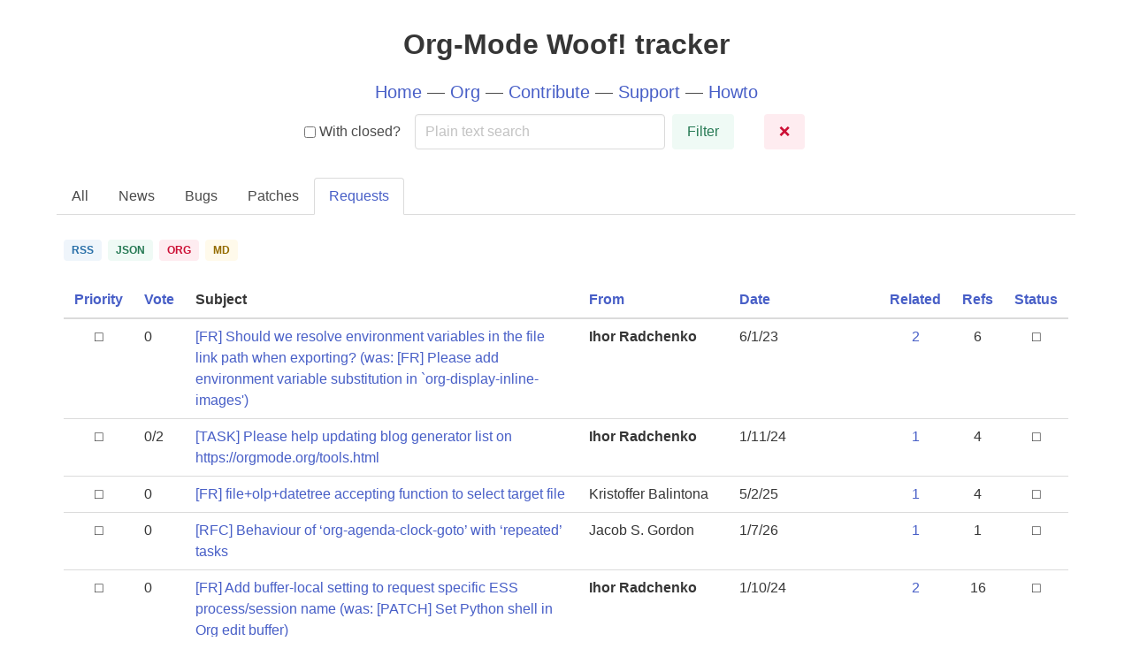

--- FILE ---
content_type: text/html
request_url: https://tracker.orgmode.org/requests
body_size: 12322
content:
<!-- Copyright (c) 2022-2023 Bastien Guerry <bzg@gnu.org> -->
<!-- SPDX-License-Identifier: EPL-2.0 -->
<!-- License-Filename: LICENSES/EPL-2.0.txt -->

<!DOCTYPE html>
<html lang="en">
  <head>
  <title>Org-Mode Woof! tracker</title>
  <meta charset="utf-8">
  <meta content="Woof! Watch Over Our Folders" name="keywords">
  <meta content="Woof! Watch Over Our Folders" name="description">
  <meta content="width=device-width, initial-scale=1, shrink-to-fit=yes" name="viewport">
  <link href="https://cdn.jsdelivr.net/npm/bulma@0.9.4/css/bulma.min.css" rel="stylesheet" type="text/css">
</head>

  <body>
    <section class="hero">
  <div class="hero-body" style="padding: 2rem 1.2rem">
    <h1 class="title has-text-centered" style="margin-bottom: 1em;">Org-Mode Woof! tracker</h1>
    <h2 class="subtitle column is-8 is-offset-2 has-text-centered" style="margin-bottom:0;">
      <a href="/">Home</a>
      — <a title="Go to the project page" href="https://orgmode.org">Org</a>
      
      
      — <a title="Contribute to this project" href="https://orgmode.org/worg/org-contribute.html">Contribute</a>
      
      
      — <a title="Support this project" href="https://liberapay.com/org-mode/">Support</a>
      
      — <a href="howto" title="How to use Woof?">Howto</a>
    </h2>

    
    
    
    
    <div class="columns">
      <div class="column is-offset-3 is-6">
	<div class="level">
	  <form class="level-item">
	    <label class="level-item checkbox mx-2">
	      <input type="checkbox" name="closed"
		     > With closed?
	    </label>
	    <input type="text" class="input mx-2" name="search" value=""
		   placeHolder="Plain text search">
	    <button class="button is-success is-light" type="submit">Filter</button>
	  </form>
	  <form class="level-item">
	    <button class="button is-danger is-light" type="submit">❌</button>
	  </form>
	</div>
      </div>
    </div>
    
    
    
    
  </div>
</section>

    <div class="container">
      

      

      <div class="tabs is-boxed">
  <ul>
    <li >
      <a href=".">All</a>
    </li>

    
    <li >
      <a href="news">News</a>
    </li>
    

    
    <li >
      <a href="bugs">Bugs</a>
    </li>
    

    
    <li >
      <a href="patches">Patches</a>
    </li>
    

    
    <li class="is-active">
      <a href="requests">Requests</a>
    </li>
    

    
  </ul>
</div>


      <section class="section" style="padding: 0rem .5rem 1.5rem .5rem">
	<div class="container">

	  
	  <h1 id="entries" class="title is-size-4">
	    <span>
	      <a class="tag is-info is-light" href="requests.rss">RSS</a>
	      <a class="tag is-success is-light" href="requests.json">JSON</a>
	      <a class="tag is-danger is-light" href="requests.org">ORG</a>
	      <a class="tag is-warning is-light" href="requests.md">MD</a>
	    </span>
	  </h1>

	  <div class="table-container">
	    <table class="table is-hoverable is-fullwidth">
	      <thead>
		<tr>
		  
		  <th class="has-text-centered" width="3%"><a href="?sorting-by=priority" title="Sort entries by priority">Priority</a></th>
		  
		  
		  
		  <th><a href="?sorting-by=vote" title="Sort entries by vote">Vote</a></th>
		  
		  
		  <th>Subject</th>
		  
		  
		  
		  
		  <th width="15%"><a href="?sorting-by=user" title="Sort entries by role">From<a></th>
		  
		  
		  <th width="15%"><a href="?sorting-by=date" title="Sort entries by date">Date</a></th>
		  
		  
		  <th class="has-text-centered" width="5%"><a href="?sorting-by=related" title="Sort entries by number of related reports">Related</a></th>
		  
		  
		  <th class="has-text-centered" width="5%"><a href="?sorting-by=refs" title="Sort entries by number of downstream references">Refs</a></th>
		  
		  
		  <th class="has-text-centered" width="3%"><a href="?sorting-by=status" title="Sort entries by status">Status</a></th>
		  
		</tr>
	      </thead>
	      <tbody>
		
		<tr>
		  
		  <td class="has-text-centered">
		    
		    
		    
		    <span title="Not urgent and not important">⬜</span>
		    
		    
		    
		  </td>
		  
		  
		  
		  <td>0</td>
		  
		  
		  <td>
		    
		    <a href="https://list.orgmode.org/87pm6fbnlo.fsf@localhost" target="_blank" title="Read the mail sent by yantar92@posteo.net - Thu Jun 01 08:18:02 UTC 2023">[FR] Should we resolve environment variables in the file link path when exporting? (was: [FR] Please add environment variable substitution in `org-display-inline-images&#39;)</a>
		    
		    
		  </td>
		  
		  
		  
		  
		  <td>
		    
		    <strong title="yantar92@posteo.net">Ihor Radchenko</strong>
		    
		  </td>
		  
		  
		  <td>6/1/23</td>
		  
		  
		  <td class="has-text-centered"><a title="Display the related reports" href=".?closed=on&search=m:87pm6fbnlo.fsf@localhost,7a012430-6084-e693-1a86-f14d0512bebc@skyguard.com.cn">2</a></td>
		  
		  
		  <td class="has-text-centered">6</td>
		  
		  
		  <td class="has-text-centered">
		    
		    
		    
		    
		    <span title="Unacked">⬜</span>
		    
		    
		    
		    
		  </td>
		  
		</tr>
		
		<tr>
		  
		  <td class="has-text-centered">
		    
		    
		    
		    <span title="Not urgent and not important">⬜</span>
		    
		    
		    
		  </td>
		  
		  
		  
		  <td>0/2</td>
		  
		  
		  <td>
		    
		    <a href="https://list.orgmode.org/87edenkjh5.fsf@localhost" target="_blank" title="Read the mail sent by yantar92@posteo.net - Thu Jan 11 14:54:36 UTC 2024">[TASK] Please help updating blog generator list on https://orgmode.org/tools.html</a>
		    
		    
		  </td>
		  
		  
		  
		  
		  <td>
		    
		    <strong title="yantar92@posteo.net">Ihor Radchenko</strong>
		    
		  </td>
		  
		  
		  <td>1/11/24</td>
		  
		  
		  <td class="has-text-centered"><a title="Display the related reports" href=".?closed=on&search=m:87edenkjh5.fsf@localhost">1</a></td>
		  
		  
		  <td class="has-text-centered">4</td>
		  
		  
		  <td class="has-text-centered">
		    
		    
		    
		    
		    <span title="Unacked">⬜</span>
		    
		    
		    
		    
		  </td>
		  
		</tr>
		
		<tr>
		  
		  <td class="has-text-centered">
		    
		    
		    
		    <span title="Not urgent and not important">⬜</span>
		    
		    
		    
		  </td>
		  
		  
		  
		  <td>0</td>
		  
		  
		  <td>
		    
		    <a href="https://list.orgmode.org/CANVbq5=3nkTM1v=hJur1V+epg6zmZaCxi=Yai1F4Df4QmoCHTQ@mail.gmail.com" target="_blank" title="Read the mail sent by krisbalintona@gmail.com - Fri May 02 23:49:22 UTC 2025">[FR] file+olp+datetree accepting function to select target file</a>
		    
		    
		  </td>
		  
		  
		  
		  
		  <td>
		    
		    
		    <span title="krisbalintona@gmail.com">Kristoffer Balintona</span>
		    
		    
		  </td>
		  
		  
		  <td>5/2/25</td>
		  
		  
		  <td class="has-text-centered"><a title="Display the related reports" href=".?closed=on&search=m:CANVbq5=3nkTM1v=hJur1V+epg6zmZaCxi=Yai1F4Df4QmoCHTQ@mail.gmail.com">1</a></td>
		  
		  
		  <td class="has-text-centered">4</td>
		  
		  
		  <td class="has-text-centered">
		    
		    
		    
		    
		    <span title="Unacked">⬜</span>
		    
		    
		    
		    
		  </td>
		  
		</tr>
		
		<tr>
		  
		  <td class="has-text-centered">
		    
		    
		    
		    <span title="Not urgent and not important">⬜</span>
		    
		    
		    
		  </td>
		  
		  
		  
		  <td>0</td>
		  
		  
		  <td>
		    
		    <a href="https://list.orgmode.org/e58aa11e-3c80-42a5-8204-5755e35472fe@gmail.com" target="_blank" title="Read the mail sent by jacob.as.gordon@gmail.com - Wed Jan 07 05:20:08 UTC 2026">[RFC] Behaviour of ‘org-agenda-clock-goto’ with ‘repeated’ tasks</a>
		    
		    
		  </td>
		  
		  
		  
		  
		  <td>
		    
		    
		    <span title="jacob.as.gordon@gmail.com">Jacob S. Gordon</span>
		    
		    
		  </td>
		  
		  
		  <td>1/7/26</td>
		  
		  
		  <td class="has-text-centered"><a title="Display the related reports" href=".?closed=on&search=m:e58aa11e-3c80-42a5-8204-5755e35472fe@gmail.com">1</a></td>
		  
		  
		  <td class="has-text-centered">1</td>
		  
		  
		  <td class="has-text-centered">
		    
		    
		    
		    
		    <span title="Unacked">⬜</span>
		    
		    
		    
		    
		  </td>
		  
		</tr>
		
		<tr>
		  
		  <td class="has-text-centered">
		    
		    
		    
		    <span title="Not urgent and not important">⬜</span>
		    
		    
		    
		  </td>
		  
		  
		  
		  <td>0</td>
		  
		  
		  <td>
		    
		    <a href="https://list.orgmode.org/87cyu9qt4e.fsf@localhost" target="_blank" title="Read the mail sent by yantar92@posteo.net - Wed Jan 10 12:17:25 UTC 2024">[FR] Add buffer-local setting to request specific ESS process/session name (was: [PATCH] Set Python shell in Org edit buffer)</a>
		    
		    
		  </td>
		  
		  
		  
		  
		  <td>
		    
		    <strong title="yantar92@posteo.net">Ihor Radchenko</strong>
		    
		  </td>
		  
		  
		  <td>1/10/24</td>
		  
		  
		  <td class="has-text-centered"><a title="Display the related reports" href=".?closed=on&search=m:87cyu9qt4e.fsf@localhost,878r4ihppr.fsf@localhost">2</a></td>
		  
		  
		  <td class="has-text-centered">16</td>
		  
		  
		  <td class="has-text-centered">
		    
		    
		    
		    
		    <span title="Unacked">⬜</span>
		    
		    
		    
		    
		  </td>
		  
		</tr>
		
		<tr>
		  
		  <td class="has-text-centered">
		    
		    
		    
		    <span title="Not urgent and not important">⬜</span>
		    
		    
		    
		  </td>
		  
		  
		  
		  <td>0</td>
		  
		  
		  <td>
		    
		    <a href="https://list.orgmode.org/87tt5jkvpj.fsf@localhost" target="_blank" title="Read the mail sent by yantar92@posteo.net - Sat May 17 17:15:34 UTC 2025">[RFC] Should we allow search options for all links types? (was: [PATCH] lisp/ox.el: Fix export of id links with search string)</a>
		    
		    
		  </td>
		  
		  
		  
		  
		  <td>
		    
		    <strong title="yantar92@posteo.net">Ihor Radchenko</strong>
		    
		  </td>
		  
		  
		  <td>5/17/25</td>
		  
		  
		  <td class="has-text-centered"><a title="Display the related reports" href=".?closed=on&search=m:87tt5jkvpj.fsf@localhost">1</a></td>
		  
		  
		  <td class="has-text-centered">2</td>
		  
		  
		  <td class="has-text-centered">
		    
		    
		    
		    
		    <span title="Unacked">⬜</span>
		    
		    
		    
		    
		  </td>
		  
		</tr>
		
		<tr>
		  
		  <td class="has-text-centered">
		    
		    
		    
		    <span title="Not urgent and not important">⬜</span>
		    
		    
		    
		  </td>
		  
		  
		  
		  <td>0</td>
		  
		  
		  <td>
		    
		    <a href="https://list.orgmode.org/87tthd6qht.fsf@localhost" target="_blank" title="Read the mail sent by yantar92@posteo.net - Fri Jun 28 15:23:23 UTC 2024">[POLL] Bug of Feature? Attack vector via deceiving link abbrevs (was: [ANN] Emergency bugfix release: Org mode 9.7.5)</a>
		    
		    
		  </td>
		  
		  
		  
		  
		  <td>
		    
		    <strong title="yantar92@posteo.net">Ihor Radchenko</strong>
		    
		  </td>
		  
		  
		  <td>6/28/24</td>
		  
		  
		  <td class="has-text-centered"><a title="Display the related reports" href=".?closed=on&search=m:87tthd6qht.fsf@localhost">1</a></td>
		  
		  
		  <td class="has-text-centered">3</td>
		  
		  
		  <td class="has-text-centered">
		    
		    
		    
		    
		    <span title="Unacked">⬜</span>
		    
		    
		    
		    
		  </td>
		  
		</tr>
		
		<tr>
		  
		  <td class="has-text-centered">
		    
		    
		    
		    <span title="Not urgent and not important">⬜</span>
		    
		    
		    
		  </td>
		  
		  
		  
		  <td>0</td>
		  
		  
		  <td>
		    
		    <a href="https://list.orgmode.org/87r0ot7pft.fsf@localhost" target="_blank" title="Read the mail sent by yantar92@posteo.net - Thu Jul 27 08:41:51 UTC 2023">[TASK] Making org-src buffers sync with real files to allow LSP and other dev tools integration (was: [PATCH] LSP support in org-src buffers)</a>
		    
		    
		  </td>
		  
		  
		  
		  
		  <td>
		    
		    <strong title="yantar92@posteo.net">Ihor Radchenko</strong>
		    
		  </td>
		  
		  
		  <td>7/27/23</td>
		  
		  
		  <td class="has-text-centered"><a title="Display the related reports" href=".?closed=on&search=m:87r0ot7pft.fsf@localhost">1</a></td>
		  
		  
		  <td class="has-text-centered">1</td>
		  
		  
		  <td class="has-text-centered">
		    
		    
		    
		    
		    <span title="Unacked">⬜</span>
		    
		    
		    
		    
		  </td>
		  
		</tr>
		
		<tr>
		  
		  <td class="has-text-centered">
		    
		    
		    
		    <span title="Not urgent and not important">⬜</span>
		    
		    
		    
		  </td>
		  
		  
		  
		  <td>0</td>
		  
		  
		  <td>
		    
		    <a href="https://list.orgmode.org/87cz3166c7.fsf@localhost" target="_blank" title="Read the mail sent by yantar92@posteo.net - Mon May 15 14:00:58 UTC 2023">[POLL] ob-C: Should we allow saving compiled src block to specified binary excecutable? (was: [RFC/PATCH] naming src/bin files in ob-C.el)</a>
		    
		    
		  </td>
		  
		  
		  
		  
		  <td>
		    
		    <strong title="yantar92@posteo.net">Ihor Radchenko</strong>
		    
		  </td>
		  
		  
		  <td>5/15/23</td>
		  
		  
		  <td class="has-text-centered"><a title="Display the related reports" href=".?closed=on&search=m:87cz3166c7.fsf@localhost">1</a></td>
		  
		  
		  <td class="has-text-centered">2</td>
		  
		  
		  <td class="has-text-centered">
		    
		    
		    
		    
		    <span title="Unacked">⬜</span>
		    
		    
		    
		    
		  </td>
		  
		</tr>
		
		<tr>
		  
		  <td class="has-text-centered">
		    
		    
		    
		    <span title="Not urgent and not important">⬜</span>
		    
		    
		    
		  </td>
		  
		  
		  
		  <td>0</td>
		  
		  
		  <td>
		    
		    <a href="https://list.orgmode.org/87seqqg38b.fsf@localhost" target="_blank" title="Read the mail sent by yantar92@posteo.net - Sat Dec 14 06:59:19 UTC 2024">[TASK] Documenting ob-fortran, ob-forth, ob-sed, ob-ocaml, ob-ruby, and ob-sass (was: [TASK] Move babel backend docs from WORG to Org manual)</a>
		    
		    
		  </td>
		  
		  
		  
		  
		  <td>
		    
		    <strong title="yantar92@posteo.net">Ihor Radchenko</strong>
		    
		  </td>
		  
		  
		  <td>12/14/24</td>
		  
		  
		  <td class="has-text-centered"><a title="Display the related reports" href=".?closed=on&search=m:87seqqg38b.fsf@localhost,87zfl3uxhb.fsf@localhost">2</a></td>
		  
		  
		  <td class="has-text-centered">5</td>
		  
		  
		  <td class="has-text-centered">
		    
		    
		    
		    
		    <span title="Unacked">⬜</span>
		    
		    
		    
		    
		  </td>
		  
		</tr>
		
		<tr>
		  
		  <td class="has-text-centered">
		    
		    
		    
		    <span title="Not urgent and not important">⬜</span>
		    
		    
		    
		  </td>
		  
		  
		  
		  <td>0</td>
		  
		  
		  <td>
		    
		    <a href="https://list.orgmode.org/87mt1flp4h.fsf@localhost" target="_blank" title="Read the mail sent by yantar92@posteo.net - Sun Jun 04 06:23:35 UTC 2023">[POLL] Org Speed commands for lists</a>
		    
		    
		  </td>
		  
		  
		  
		  
		  <td>
		    
		    <strong title="yantar92@posteo.net">Ihor Radchenko</strong>
		    
		  </td>
		  
		  
		  <td>6/4/23</td>
		  
		  
		  <td class="has-text-centered"><a title="Display the related reports" href=".?closed=on&search=m:87mt1flp4h.fsf@localhost">1</a></td>
		  
		  
		  <td class="has-text-centered">2</td>
		  
		  
		  <td class="has-text-centered">
		    
		    
		    
		    
		    <span title="Unacked">⬜</span>
		    
		    
		    
		    
		  </td>
		  
		</tr>
		
		<tr>
		  
		  <td class="has-text-centered">
		    
		    
		    
		    <span title="Not urgent and not important">⬜</span>
		    
		    
		    
		  </td>
		  
		  
		  
		  <td>0</td>
		  
		  
		  <td>
		    
		    <a href="https://list.orgmode.org/874jq8ohbr.fsf@localhost" target="_blank" title="Read the mail sent by yantar92@posteo.net - Sat Mar 25 17:45:48 UTC 2023">[POLL] Should we accept breaking changes to get rid of Org libraries that perform side effects when loading? (was: org-ctags land grab)</a>
		    
		    
		  </td>
		  
		  
		  
		  
		  <td>
		    
		    <strong title="yantar92@posteo.net">Ihor Radchenko</strong>
		    
		  </td>
		  
		  
		  <td>3/25/23</td>
		  
		  
		  <td class="has-text-centered"><a title="Display the related reports" href=".?closed=on&search=m:874jq8ohbr.fsf@localhost">1</a></td>
		  
		  
		  <td class="has-text-centered">51</td>
		  
		  
		  <td class="has-text-centered">
		    
		    
		    
		    
		    <span title="Unacked">⬜</span>
		    
		    
		    
		    
		  </td>
		  
		</tr>
		
		<tr>
		  
		  <td class="has-text-centered">
		    
		    
		    
		    <span title="Not urgent and not important">⬜</span>
		    
		    
		    
		  </td>
		  
		  
		  
		  <td>0</td>
		  
		  
		  <td>
		    
		    <a href="https://list.orgmode.org/142896f6-3355-4339-a8e6-9390bb056a78@zmberber.com" target="_blank" title="Read the mail sent by git@zmberber.com - Sat Nov 29 08:35:06 UTC 2025">[FR] org-timestamp-translate should always respect org-timestamp-custom-formats (or add option)</a>
		    
		    
		  </td>
		  
		  
		  
		  
		  <td>
		    
		    
		    <span title="git@zmberber.com">Zeremonienmeister Berber Aab</span>
		    
		    
		  </td>
		  
		  
		  <td>11/29/25</td>
		  
		  
		  <td class="has-text-centered"><a title="Display the related reports" href=".?closed=on&search=m:142896f6-3355-4339-a8e6-9390bb056a78@zmberber.com">1</a></td>
		  
		  
		  <td class="has-text-centered">3</td>
		  
		  
		  <td class="has-text-centered">
		    
		    
		    
		    
		    <span title="Unacked">⬜</span>
		    
		    
		    
		    
		  </td>
		  
		</tr>
		
		<tr>
		  
		  <td class="has-text-centered">
		    
		    
		    
		    <span title="Not urgent and not important">⬜</span>
		    
		    
		    
		  </td>
		  
		  
		  
		  <td>0</td>
		  
		  
		  <td>
		    
		    <a href="https://list.orgmode.org/87cz6dipt1.fsf@localhost" target="_blank" title="Read the mail sent by yantar92@posteo.net - Mon Feb 13 14:50:15 UTC 2023">[FR] Side-by-side images during export (was: [BUG] Org-mode Side-by-Side Images [9.5.3 (release_9.5.3-3-gd54104)])</a>
		    
		    
		  </td>
		  
		  
		  
		  
		  <td>
		    
		    <strong title="yantar92@posteo.net">Ihor Radchenko</strong>
		    
		  </td>
		  
		  
		  <td>2/13/23</td>
		  
		  
		  <td class="has-text-centered"><a title="Display the related reports" href=".?closed=on&search=m:87cz6dipt1.fsf@localhost">1</a></td>
		  
		  
		  <td class="has-text-centered">2</td>
		  
		  
		  <td class="has-text-centered">
		    
		    
		    
		    
		    <span title="Unacked">⬜</span>
		    
		    
		    
		    
		  </td>
		  
		</tr>
		
		<tr>
		  
		  <td class="has-text-centered">
		    
		    
		    
		    <span title="Not urgent and not important">⬜</span>
		    
		    
		    
		  </td>
		  
		  
		  
		  <td>0</td>
		  
		  
		  <td>
		    
		    <a href="https://list.orgmode.org/87tt69py3t.fsf@localhost" target="_blank" title="Read the mail sent by yantar92@posteo.net - Sun Apr 27 12:53:45 UTC 2025">[FR] Allow entering time/date range for :time-prompt capture template property (was: org-capture-fill-template %T drops end time)</a>
		    
		    
		  </td>
		  
		  
		  
		  
		  <td>
		    
		    <strong title="yantar92@posteo.net">Ihor Radchenko</strong>
		    
		  </td>
		  
		  
		  <td>4/27/25</td>
		  
		  
		  <td class="has-text-centered"><a title="Display the related reports" href=".?closed=on&search=m:87tt69py3t.fsf@localhost">1</a></td>
		  
		  
		  <td class="has-text-centered">1</td>
		  
		  
		  <td class="has-text-centered">
		    
		    
		    
		    
		    <span title="Unacked">⬜</span>
		    
		    
		    
		    
		  </td>
		  
		</tr>
		
		<tr>
		  
		  <td class="has-text-centered">
		    
		    
		    
		    <span title="Not urgent and not important">⬜</span>
		    
		    
		    
		  </td>
		  
		  
		  
		  <td>0</td>
		  
		  
		  <td>
		    
		    <a href="https://list.orgmode.org/87v8ks6rhf.fsf@localhost" target="_blank" title="Read the mail sent by yantar92@posteo.net - Fri Jan 27 13:24:59 UTC 2023">[POLL] Use compat.el in Org? (was: Useful package? Compat.el)</a>
		    
		    
		  </td>
		  
		  
		  
		  
		  <td>
		    
		    <strong title="yantar92@posteo.net">Ihor Radchenko</strong>
		    
		  </td>
		  
		  
		  <td>1/27/23</td>
		  
		  
		  <td class="has-text-centered"><a title="Display the related reports" href=".?closed=on&search=m:877cttirgy.fsf@localhost,87wn2ujk27.fsf@localhost,87jzytbbg2.fsf@localhost,87o7nsdkcw.fsf@localhost,87r0t3gahd.fsf@localhost,87v8ks6rhf.fsf@localhost">6</a></td>
		  
		  
		  <td class="has-text-centered">32</td>
		  
		  
		  <td class="has-text-centered">
		    
		    
		    
		    
		    <span title="Unacked">⬜</span>
		    
		    
		    
		    
		  </td>
		  
		</tr>
		
		<tr>
		  
		  <td class="has-text-centered">
		    
		    
		    
		    <span title="Not urgent and not important">⬜</span>
		    
		    
		    
		  </td>
		  
		  
		  
		  <td>0</td>
		  
		  
		  <td>
		    
		    <a href="https://list.orgmode.org/a7d4e731-1af6-4ce9-9f4d-d49ddcf5750d@cas.cat" target="_blank" title="Read the mail sent by pinmacs@cas.cat - Mon Sep 16 04:59:11 UTC 2024">[FR] yank media: allow customization of absolute path a filter for type candidates</a>
		    
		    
		  </td>
		  
		  
		  
		  
		  <td>
		    
		    
		    <span title="pinmacs@cas.cat">pinmacs</span>
		    
		    
		  </td>
		  
		  
		  <td>9/16/24</td>
		  
		  
		  <td class="has-text-centered"><a title="Display the related reports" href=".?closed=on&search=m:87frk2tvvm.fsf@gmail.com,a7d4e731-1af6-4ce9-9f4d-d49ddcf5750d@cas.cat">2</a></td>
		  
		  
		  <td class="has-text-centered">13</td>
		  
		  
		  <td class="has-text-centered">
		    
		    
		    
		    
		    <span title="Unacked">⬜</span>
		    
		    
		    
		    
		  </td>
		  
		</tr>
		
		<tr>
		  
		  <td class="has-text-centered">
		    
		    
		    
		    <span title="Not urgent and not important">⬜</span>
		    
		    
		    
		  </td>
		  
		  
		  
		  <td>0</td>
		  
		  
		  <td>
		    
		    <a href="https://list.orgmode.org/07e3eab0-8cf5-905b-5a54-3917eb2dcf21@gmail.com" target="_blank" title="Read the mail sent by panos.manganaris@gmail.com - Fri May 12 20:36:41 UTC 2023">[FR] relative buffer-local path to bib for org-cite biblatex</a>
		    
		    
		  </td>
		  
		  
		  
		  
		  <td>
		    
		    
		    <span title="panos.manganaris@gmail.com">Panayotis Manganaris</span>
		    
		    
		  </td>
		  
		  
		  <td>5/12/23</td>
		  
		  
		  <td class="has-text-centered"><a title="Display the related reports" href=".?closed=on&search=m:07e3eab0-8cf5-905b-5a54-3917eb2dcf21@gmail.com">1</a></td>
		  
		  
		  <td class="has-text-centered">2</td>
		  
		  
		  <td class="has-text-centered">
		    
		    
		    <span title="Owned">🟦</span>
		    
		    
		  </td>
		  
		</tr>
		
		<tr>
		  
		  <td class="has-text-centered">
		    
		    
		    
		    <span title="Not urgent and not important">⬜</span>
		    
		    
		    
		  </td>
		  
		  
		  
		  <td>0</td>
		  
		  
		  <td>
		    
		    <a href="https://list.orgmode.org/8734n53el5.fsf@localhost" target="_blank" title="Read the mail sent by yantar92@posteo.net - Thu Aug 15 17:02:25 UTC 2024">[RFC] latex preview and pdflatex-only packages (was: org-latex-preview, pNiceArray (running latex twice))</a>
		    
		    
		  </td>
		  
		  
		  
		  
		  <td>
		    
		    <strong title="yantar92@posteo.net">Ihor Radchenko</strong>
		    
		  </td>
		  
		  
		  <td>8/15/24</td>
		  
		  
		  <td class="has-text-centered"><a title="Display the related reports" href=".?closed=on&search=m:8734n53el5.fsf@localhost">1</a></td>
		  
		  
		  <td class="has-text-centered">12</td>
		  
		  
		  <td class="has-text-centered">
		    
		    
		    
		    
		    <span title="Unacked">⬜</span>
		    
		    
		    
		    
		  </td>
		  
		</tr>
		
		<tr>
		  
		  <td class="has-text-centered">
		    
		    
		    
		    <span title="Not urgent and not important">⬜</span>
		    
		    
		    
		  </td>
		  
		  
		  
		  <td>0</td>
		  
		  
		  <td>
		    
		    <a href="https://list.orgmode.org/871qihng8m.fsf@localhost" target="_blank" title="Read the mail sent by yantar92@posteo.net - Mon Jun 12 10:07:53 UTC 2023">[POLL] [BUG] Inverse behavior from \ &lt;space&gt; [9.6.4 (release_9.6.4-1-g76cf21 @ /Users/johnw/.emacs.d/lisp/org-mode/lisp/)]</a>
		    
		    
		  </td>
		  
		  
		  
		  
		  <td>
		    
		    <strong title="yantar92@posteo.net">Ihor Radchenko</strong>
		    
		  </td>
		  
		  
		  <td>6/12/23</td>
		  
		  
		  <td class="has-text-centered"><a title="Display the related reports" href=".?closed=on&search=m:m2ilbts2rv.fsf@newartisans.com,871qihng8m.fsf@localhost">2</a></td>
		  
		  
		  <td class="has-text-centered">7</td>
		  
		  
		  <td class="has-text-centered">
		    
		    
		    
		    
		    <span title="Unacked">⬜</span>
		    
		    
		    
		    
		  </td>
		  
		</tr>
		
		<tr>
		  
		  <td class="has-text-centered">
		    
		    
		    
		    <span title="Not urgent and not important">⬜</span>
		    
		    
		    
		  </td>
		  
		  
		  
		  <td>0</td>
		  
		  
		  <td>
		    
		    <a href="https://list.orgmode.org/87a5cr7dn9.fsf@localhost" target="_blank" title="Read the mail sent by yantar92@posteo.net - Thu Dec 19 18:04:52 UTC 2024">[FR] Allow SPC to scroll todo/tag selection menu - for users with huge accessible fonts (was: Transient: accessibility problems for users who need to use large fonts (was: [RFC] The best way to choose an &quot;action&quot; at point: context-menu-mode, transient, which-key or embark? (was: Fwd: Org-cite: Replace basic follow-processor with transient menu?)))</a>
		    
		    
		  </td>
		  
		  
		  
		  
		  <td>
		    
		    <strong title="yantar92@posteo.net">Ihor Radchenko</strong>
		    
		  </td>
		  
		  
		  <td>12/19/24</td>
		  
		  
		  <td class="has-text-centered"><a title="Display the related reports" href=".?closed=on&search=m:87msgzh1dh.fsf@localhost,87a5cr7dn9.fsf@localhost,87cyj0ajm9.fsf@gmail.com">3</a></td>
		  
		  
		  <td class="has-text-centered">2</td>
		  
		  
		  <td class="has-text-centered">
		    
		    
		    
		    
		    <span title="Unacked">⬜</span>
		    
		    
		    
		    
		  </td>
		  
		</tr>
		
		<tr>
		  
		  <td class="has-text-centered">
		    
		    
		    
		    <span title="Not urgent and not important">⬜</span>
		    
		    
		    
		  </td>
		  
		  
		  
		  <td>0</td>
		  
		  
		  <td>
		    
		    <a href="https://list.orgmode.org/87sev2yv92.fsf@localhost" target="_blank" title="Read the mail sent by yantar92@posteo.net - Sun Aug 18 10:34:34 UTC 2024">[FR] Automatically display images in resutls of evaluation (was: [PATCH v4.0] Re: [PATCH] add a function to only refresh inline images under current headline instead of global buffer)</a>
		    
		    
		  </td>
		  
		  
		  
		  
		  <td>
		    
		    <strong title="yantar92@posteo.net">Ihor Radchenko</strong>
		    
		  </td>
		  
		  
		  <td>8/18/24</td>
		  
		  
		  <td class="has-text-centered"><a title="Display the related reports" href=".?closed=on&search=m:87sev2yv92.fsf@localhost">1</a></td>
		  
		  
		  <td class="has-text-centered">4</td>
		  
		  
		  <td class="has-text-centered">
		    
		    
		    
		    
		    <span title="Unacked">⬜</span>
		    
		    
		    
		    
		  </td>
		  
		</tr>
		
		<tr>
		  
		  <td class="has-text-centered">
		    
		    
		    
		    <span title="Not urgent and not important">⬜</span>
		    
		    
		    
		  </td>
		  
		  
		  
		  <td>0</td>
		  
		  
		  <td>
		    
		    <a href="https://list.orgmode.org/87tu063ox2.fsf@localhost" target="_blank" title="Read the mail sent by yantar92@posteo.net - Tue Jan 31 11:50:27 UTC 2023">[POLL] Proposed syntax for timestamps with time zone info (was: [FEATURE REQUEST] Timezone support in org-mode datestamps and org-agenda)</a>
		    
		    
		  </td>
		  
		  
		  
		  
		  <td>
		    
		    <strong title="yantar92@posteo.net">Ihor Radchenko</strong>
		    
		  </td>
		  
		  
		  <td>1/31/23</td>
		  
		  
		  <td class="has-text-centered"><a title="Display the related reports" href=".?closed=on&search=m:87tu063ox2.fsf@localhost">1</a></td>
		  
		  
		  <td class="has-text-centered">81</td>
		  
		  
		  <td class="has-text-centered">
		    
		    
		    
		    
		    <span title="Unacked">⬜</span>
		    
		    
		    
		    
		  </td>
		  
		</tr>
		
		<tr>
		  
		  <td class="has-text-centered">
		    
		    
		    
		    <span title="Not urgent and not important">⬜</span>
		    
		    
		    
		  </td>
		  
		  
		  
		  <td>0</td>
		  
		  
		  <td>
		    
		    <a href="https://list.orgmode.org/87bjpfoxqs.fsf@localhost" target="_blank" title="Read the mail sent by yantar92@posteo.net - Sun Jul 20 12:28:42 UTC 2025">[FR] Org export: expanding links to included files (was: [BUG] Export backend cross-references are broken [9.7.30 (release_9.7.30 @ /home/user/org-mode-git/lisp/)])</a>
		    
		    
		  </td>
		  
		  
		  
		  
		  <td>
		    
		    <strong title="yantar92@posteo.net">Ihor Radchenko</strong>
		    
		  </td>
		  
		  
		  <td>7/20/25</td>
		  
		  
		  <td class="has-text-centered"><a title="Display the related reports" href=".?closed=on&search=m:87bjpfoxqs.fsf@localhost">1</a></td>
		  
		  
		  <td class="has-text-centered">3</td>
		  
		  
		  <td class="has-text-centered">
		    
		    
		    
		    
		    <span title="Unacked">⬜</span>
		    
		    
		    
		    
		  </td>
		  
		</tr>
		
		<tr>
		  
		  <td class="has-text-centered">
		    
		    
		    
		    <span title="Not urgent and not important">⬜</span>
		    
		    
		    
		  </td>
		  
		  
		  
		  <td>0</td>
		  
		  
		  <td>
		    
		    <a href="https://list.orgmode.org/87wn4pdarh.fsf@localhost" target="_blank" title="Read the mail sent by yantar92@posteo.net - Fri Feb 10 11:25:03 UTC 2023">[FR] Allow emojis in tags (was: emojis in tags?)</a>
		    
		    
		  </td>
		  
		  
		  
		  
		  <td>
		    
		    <strong title="yantar92@posteo.net">Ihor Radchenko</strong>
		    
		  </td>
		  
		  
		  <td>2/10/23</td>
		  
		  
		  <td class="has-text-centered"><a title="Display the related reports" href=".?closed=on&search=m:87wn4pdarh.fsf@localhost">1</a></td>
		  
		  
		  <td class="has-text-centered">2</td>
		  
		  
		  <td class="has-text-centered">
		    
		    
		    
		    
		    <span title="Unacked">⬜</span>
		    
		    
		    
		    
		  </td>
		  
		</tr>
		
		<tr>
		  
		  <td class="has-text-centered">
		    
		    
		    
		    <span title="Not urgent and not important">⬜</span>
		    
		    
		    
		  </td>
		  
		  
		  
		  <td>0</td>
		  
		  
		  <td>
		    
		    <a href="https://list.orgmode.org/877cxan56u.fsf@localhost" target="_blank" title="Read the mail sent by yantar92@posteo.net - Wed Jan 25 12:57:55 UTC 2023">[FR] Should Org provide commonly used link types? (was: Link from orgmode file to E-Mail (using kmail or notmuch))</a>
		    
		    
		  </td>
		  
		  
		  
		  
		  <td>
		    
		    <strong title="yantar92@posteo.net">Ihor Radchenko</strong>
		    
		  </td>
		  
		  
		  <td>1/25/23</td>
		  
		  
		  <td class="has-text-centered"><a title="Display the related reports" href=".?closed=on&search=m:877cxan56u.fsf@localhost">1</a></td>
		  
		  
		  <td class="has-text-centered">6</td>
		  
		  
		  <td class="has-text-centered">
		    
		    
		    
		    
		    <span title="Unacked">⬜</span>
		    
		    
		    
		    
		  </td>
		  
		</tr>
		
		<tr>
		  
		  <td class="has-text-centered">
		    
		    
		    
		    <span title="Not urgent and not important">⬜</span>
		    
		    
		    
		  </td>
		  
		  
		  
		  <td>0</td>
		  
		  
		  <td>
		    
		    [FR] Timezone support in org-mode datestamps and org-agenda
		    
		  </td>
		  
		  
		  
		  
		  <td>
		    
		    <strong title="yantar92@gmail.com">Ihor Radchenko</strong>
		    
		  </td>
		  
		  
		  <td>1/14/23</td>
		  
		  
		  <td class="has-text-centered"><a title="Display the related reports" href=".?closed=on&search=m:87edrx1g91.fsf@localhost">1</a></td>
		  
		  
		  <td class="has-text-centered">1</td>
		  
		  
		  <td class="has-text-centered">
		    
		    
		    
		    
		    <span title="Unacked">⬜</span>
		    
		    
		    
		    
		  </td>
		  
		</tr>
		
		<tr>
		  
		  <td class="has-text-centered">
		    
		    
		    
		    <span title="Not urgent and not important">⬜</span>
		    
		    
		    
		  </td>
		  
		  
		  
		  <td>0</td>
		  
		  
		  <td>
		    
		    <a href="https://list.orgmode.org/87zfmzqezp.fsf@localhost" target="_blank" title="Read the mail sent by yantar92@posteo.net - Sun Oct 20 09:51:26 UTC 2024">[RFC] Insert reference to Org table cell or cell range from region selection (w/without mouse)</a>
		    
		    
		  </td>
		  
		  
		  
		  
		  <td>
		    
		    <strong title="yantar92@posteo.net">Ihor Radchenko</strong>
		    
		  </td>
		  
		  
		  <td>10/20/24</td>
		  
		  
		  <td class="has-text-centered"><a title="Display the related reports" href=".?closed=on&search=m:87zfmzqezp.fsf@localhost">1</a></td>
		  
		  
		  <td class="has-text-centered">3</td>
		  
		  
		  <td class="has-text-centered">
		    
		    
		    
		    
		    <span title="Unacked">⬜</span>
		    
		    
		    
		    
		  </td>
		  
		</tr>
		
		<tr>
		  
		  <td class="has-text-centered">
		    
		    
		    
		    <span title="Not urgent and not important">⬜</span>
		    
		    
		    
		  </td>
		  
		  
		  
		  <td>0</td>
		  
		  
		  <td>
		    
		    <a href="https://list.orgmode.org/87ilfmxen5.fsf@localhost" target="_blank" title="Read the mail sent by yantar92@posteo.net - Tue Feb 28 10:35:29 UTC 2023">[FR] Allow to #+include files verbatim without any processing (was: Have export treat file: paths in INCLUDED file relative to the INCLUDING file&#39;s dir)</a>
		    
		    
		  </td>
		  
		  
		  
		  
		  <td>
		    
		    <strong title="yantar92@posteo.net">Ihor Radchenko</strong>
		    
		  </td>
		  
		  
		  <td>2/28/23</td>
		  
		  
		  <td class="has-text-centered"><a title="Display the related reports" href=".?closed=on&search=m:87ilfmxen5.fsf@localhost">1</a></td>
		  
		  
		  <td class="has-text-centered">13</td>
		  
		  
		  <td class="has-text-centered">
		    
		    
		    
		    
		    <span title="Unacked">⬜</span>
		    
		    
		    
		    
		  </td>
		  
		</tr>
		
		<tr>
		  
		  <td class="has-text-centered">
		    
		    
		    
		    <span title="Not urgent and not important">⬜</span>
		    
		    
		    
		  </td>
		  
		  
		  
		  <td>0</td>
		  
		  
		  <td>
		    
		    <a href="https://list.orgmode.org/6a7129e2-9d26-4292-b8d1-1a3e3db90f4b@7d.nz" target="_blank" title="Read the mail sent by pe@7d.nz - Fri Jul 12 07:14:04 UTC 2024">[FR] org-babel-n-tangle</a>
		    
		    
		  </td>
		  
		  
		  
		  
		  <td>
		    
		    
		    <span title="pe@7d.nz">Phil</span>
		    
		    
		  </td>
		  
		  
		  <td>7/12/24</td>
		  
		  
		  <td class="has-text-centered"><a title="Display the related reports" href=".?closed=on&search=m:6a7129e2-9d26-4292-b8d1-1a3e3db90f4b@7d.nz">1</a></td>
		  
		  
		  <td class="has-text-centered">3</td>
		  
		  
		  <td class="has-text-centered">
		    
		    
		    
		    
		    <span title="Unacked">⬜</span>
		    
		    
		    
		    
		  </td>
		  
		</tr>
		
		<tr>
		  
		  <td class="has-text-centered">
		    
		    
		    
		    <span title="Not urgent and not important">⬜</span>
		    
		    
		    
		  </td>
		  
		  
		  
		  <td>0</td>
		  
		  
		  <td>
		    
		    <a href="https://list.orgmode.org/m2cyvrxrme.fsf@pc75-c847.uibk.ac.at" target="_blank" title="Read the mail sent by gogl.alexander@gmail.com - Tue Dec 05 14:42:10 UTC 2023">[FR] Please add custom command variable to org-latex-footnote-reference</a>
		    
		    
		  </td>
		  
		  
		  
		  
		  <td>
		    
		    
		    <span title="gogl.alexander@gmail.com">Alexander Gogl</span>
		    
		    
		  </td>
		  
		  
		  <td>12/5/23</td>
		  
		  
		  <td class="has-text-centered"><a title="Display the related reports" href=".?closed=on&search=m:m2cyvrxrme.fsf@pc75-c847.uibk.ac.at">1</a></td>
		  
		  
		  <td class="has-text-centered">4</td>
		  
		  
		  <td class="has-text-centered">
		    
		    
		    
		    
		    <span title="Unacked">⬜</span>
		    
		    
		    
		    
		  </td>
		  
		</tr>
		
		<tr>
		  
		  <td class="has-text-centered">
		    
		    
		    
		    <span title="Not urgent and not important">⬜</span>
		    
		    
		    
		  </td>
		  
		  
		  
		  <td>0</td>
		  
		  
		  <td>
		    
		    <a href="https://list.orgmode.org/87pm3idx6m.fsf@localhost" target="_blank" title="Read the mail sent by yantar92@posteo.net - Sun Aug 20 06:52:11 UTC 2023">[FR] Allow customizing blank lines in-between when creating footnote definitions (was: &quot;Footnote&quot; section line spacing is weird)</a>
		    
		    
		  </td>
		  
		  
		  
		  
		  <td>
		    
		    <strong title="yantar92@posteo.net">Ihor Radchenko</strong>
		    
		  </td>
		  
		  
		  <td>8/20/23</td>
		  
		  
		  <td class="has-text-centered"><a title="Display the related reports" href=".?closed=on&search=m:87pm3idx6m.fsf@localhost">1</a></td>
		  
		  
		  <td class="has-text-centered">1</td>
		  
		  
		  <td class="has-text-centered">
		    
		    
		    
		    
		    <span title="Unacked">⬜</span>
		    
		    
		    
		    
		  </td>
		  
		</tr>
		
		<tr>
		  
		  <td class="has-text-centered">
		    
		    
		    
		    <span title="Not urgent and not important">⬜</span>
		    
		    
		    
		  </td>
		  
		  
		  
		  <td>0</td>
		  
		  
		  <td>
		    
		    <a href="https://list.orgmode.org/87tu0pikxv.fsf@localhost" target="_blank" title="Read the mail sent by yantar92@posteo.net - Tue Jan 17 09:13:50 UTC 2023">[FR] Allow BC years in timestamps (was: [FEATURE REQUEST] Timezone support in org-mode datestamps and org-agenda)</a>
		    
		    
		  </td>
		  
		  
		  
		  
		  <td>
		    
		    <strong title="yantar92@posteo.net">Ihor Radchenko</strong>
		    
		  </td>
		  
		  
		  <td>1/17/23</td>
		  
		  
		  <td class="has-text-centered"><a title="Display the related reports" href=".?closed=on&search=m:87tu0pikxv.fsf@localhost">1</a></td>
		  
		  
		  <td class="has-text-centered">1</td>
		  
		  
		  <td class="has-text-centered">
		    
		    
		    
		    
		    <span title="Unacked">⬜</span>
		    
		    
		    
		    
		  </td>
		  
		</tr>
		
		<tr>
		  
		  <td class="has-text-centered">
		    
		    
		    
		    <span title="Not urgent and not important">⬜</span>
		    
		    
		    
		  </td>
		  
		  
		  
		  <td>0</td>
		  
		  
		  <td>
		    
		    <a href="https://list.orgmode.org/878rb1v3f8.fsf@lipklim.org" target="_blank" title="Read the mail sent by eugene.dev@lipklim.org - Fri Jul 28 19:08:11 UTC 2023">[FR] Add an option to use ID links during tangling</a>
		    
		    
		  </td>
		  
		  
		  
		  
		  <td>
		    
		    
		    <span title="eugene.dev@lipklim.org">Evgenii Klimov</span>
		    
		    
		  </td>
		  
		  
		  <td>7/28/23</td>
		  
		  
		  <td class="has-text-centered"><a title="Display the related reports" href=".?closed=on&search=m:878rb1v3f8.fsf@lipklim.org">1</a></td>
		  
		  
		  <td class="has-text-centered">2</td>
		  
		  
		  <td class="has-text-centered">
		    
		    
		    
		    
		    <span title="Unacked">⬜</span>
		    
		    
		    
		    
		  </td>
		  
		</tr>
		
		<tr>
		  
		  <td class="has-text-centered">
		    
		    
		    
		    <span title="Not urgent and not important">⬜</span>
		    
		    
		    
		  </td>
		  
		  
		  
		  <td>0</td>
		  
		  
		  <td>
		    
		    <a href="https://list.orgmode.org/87edeej1ar.fsf@localhost" target="_blank" title="Read the mail sent by yantar92@posteo.net - Thu Jan 18 12:02:50 UTC 2024">[FR] Tangling code blocks inside encrypted subtrees</a>
		    
		    
		  </td>
		  
		  
		  
		  
		  <td>
		    
		    <strong title="yantar92@posteo.net">Ihor Radchenko</strong>
		    
		  </td>
		  
		  
		  <td>1/18/24</td>
		  
		  
		  <td class="has-text-centered"><a title="Display the related reports" href=".?closed=on&search=m:87edeej1ar.fsf@localhost">1</a></td>
		  
		  
		  <td class="has-text-centered">1</td>
		  
		  
		  <td class="has-text-centered">
		    
		    
		    
		    
		    <span title="Unacked">⬜</span>
		    
		    
		    
		    
		  </td>
		  
		</tr>
		
		<tr>
		  
		  <td class="has-text-centered">
		    
		    
		    
		    <span title="Not urgent and not important">⬜</span>
		    
		    
		    
		  </td>
		  
		  
		  
		  <td>0</td>
		  
		  
		  <td>
		    
		    <a href="https://list.orgmode.org/87zfogpx65.fsf@localhost" target="_blank" title="Read the mail sent by yantar92@posteo.net - Mon Sep 09 17:14:42 UTC 2024">[POLL] Mark all the tags in HTML export with unique class (was: Adding a class to the auto-inserted &lt;br&gt; elements)</a>
		    
		    
		  </td>
		  
		  
		  
		  
		  <td>
		    
		    <strong title="yantar92@posteo.net">Ihor Radchenko</strong>
		    
		  </td>
		  
		  
		  <td>9/9/24</td>
		  
		  
		  <td class="has-text-centered"><a title="Display the related reports" href=".?closed=on&search=m:87zfogpx65.fsf@localhost">1</a></td>
		  
		  
		  <td class="has-text-centered">5</td>
		  
		  
		  <td class="has-text-centered">
		    
		    
		    
		    
		    <span title="Unacked">⬜</span>
		    
		    
		    
		    
		  </td>
		  
		</tr>
		
		<tr>
		  
		  <td class="has-text-centered">
		    
		    
		    
		    <span title="Not urgent and not important">⬜</span>
		    
		    
		    
		  </td>
		  
		  
		  
		  <td>0</td>
		  
		  
		  <td>
		    
		    <a href="https://list.orgmode.org/87cyxxw4dw.fsf@localhost" target="_blank" title="Read the mail sent by yantar92@posteo.net - Mon Oct 02 13:17:21 UTC 2023">[FR] Re: language-specific org-babel-noweb-wrap-start?</a>
		    
		    
		  </td>
		  
		  
		  
		  
		  <td>
		    
		    <strong title="yantar92@posteo.net">Ihor Radchenko</strong>
		    
		  </td>
		  
		  
		  <td>10/2/23</td>
		  
		  
		  <td class="has-text-centered"><a title="Display the related reports" href=".?closed=on&search=m:87cyxxw4dw.fsf@localhost">1</a></td>
		  
		  
		  <td class="has-text-centered">1</td>
		  
		  
		  <td class="has-text-centered">
		    
		    
		    
		    
		    <span title="Unacked">⬜</span>
		    
		    
		    
		    
		  </td>
		  
		</tr>
		
		<tr>
		  
		  <td class="has-text-centered">
		    
		    
		    
		    <span title="Not urgent and not important">⬜</span>
		    
		    
		    
		  </td>
		  
		  
		  
		  <td>0</td>
		  
		  
		  <td>
		    
		    <a href="https://list.orgmode.org/87y1fwtkth.fsf@localhost" target="_blank" title="Read the mail sent by yantar92@posteo.net - Sat Oct 21 08:57:15 UTC 2023">[TASK] Allow customizeable ditaa executable in ob-ditaa.el (was: org-ditaa woes)</a>
		    
		    
		  </td>
		  
		  
		  
		  
		  <td>
		    
		    <strong title="yantar92@posteo.net">Ihor Radchenko</strong>
		    
		  </td>
		  
		  
		  <td>10/21/23</td>
		  
		  
		  <td class="has-text-centered"><a title="Display the related reports" href=".?closed=on&search=m:87y1fwtkth.fsf@localhost">1</a></td>
		  
		  
		  <td class="has-text-centered">13</td>
		  
		  
		  <td class="has-text-centered">
		    
		    
		    
		    
		    <span title="Unacked">⬜</span>
		    
		    
		    
		    
		  </td>
		  
		</tr>
		
		<tr>
		  
		  <td class="has-text-centered">
		    
		    
		    
		    <span title="Not urgent and not important">⬜</span>
		    
		    
		    
		  </td>
		  
		  
		  
		  <td>0</td>
		  
		  
		  <td>
		    
		    <a href="https://list.orgmode.org/87v7i8zwib.fsf@localhost" target="_blank" title="Read the mail sent by yantar92@posteo.net - Sun Dec 14 19:37:11 UTC 2025">[RFC] Allow empty headlines without trainling space (was: Fwd: [PATCH] Allow empty headlines without trailing space)</a>
		    
		    
		  </td>
		  
		  
		  
		  
		  <td>
		    
		    <strong title="yantar92@posteo.net">Ihor Radchenko</strong>
		    
		  </td>
		  
		  
		  <td>12/14/25</td>
		  
		  
		  <td class="has-text-centered"><a title="Display the related reports" href=".?closed=on&search=m:87v7i8zwib.fsf@localhost">1</a></td>
		  
		  
		  <td class="has-text-centered">14</td>
		  
		  
		  <td class="has-text-centered">
		    
		    
		    
		    
		    <span title="Unacked">⬜</span>
		    
		    
		    
		    
		  </td>
		  
		</tr>
		
		<tr>
		  
		  <td class="has-text-centered">
		    
		    
		    
		    <span title="Not urgent and not important">⬜</span>
		    
		    
		    
		  </td>
		  
		  
		  
		  <td>0</td>
		  
		  
		  <td>
		    
		    <a href="https://list.orgmode.org/87led01s5s.fsf@gmail.com" target="_blank" title="Read the mail sent by suhailsingh247@gmail.com - Wed Sep 20 20:57:13 UTC 2023">[FR] Make notion of &quot;modification time&quot; configurable during publishing</a>
		    
		    
		  </td>
		  
		  
		  
		  
		  <td>
		    
		    
		    <span title="suhailsingh247@gmail.com">Suhail Singh</span>
		    
		    
		  </td>
		  
		  
		  <td>9/20/23</td>
		  
		  
		  <td class="has-text-centered"><a title="Display the related reports" href=".?closed=on&search=m:87led01s5s.fsf@gmail.com">1</a></td>
		  
		  
		  <td class="has-text-centered">1</td>
		  
		  
		  <td class="has-text-centered">
		    
		    
		    
		    
		    <span title="Unacked">⬜</span>
		    
		    
		    
		    
		  </td>
		  
		</tr>
		
		<tr>
		  
		  <td class="has-text-centered">
		    
		    
		    
		    <span title="Not urgent and not important">⬜</span>
		    
		    
		    
		  </td>
		  
		  
		  
		  <td>0/7</td>
		  
		  
		  <td>
		    
		    <a href="https://list.orgmode.org/CAJcAo8v7HRH1wWGab7HsrsEsuUmQ_VmGb40ScE4h0YRLMUYmrg@mail.gmail.com" target="_blank" title="Read the mail sent by samologist@gmail.com - Mon Feb 06 21:58:23 UTC 2023">[FR] plain list fold all top level items</a>
		    
		    
		  </td>
		  
		  
		  
		  
		  <td>
		    
		    
		    <span title="samologist@gmail.com">Samuel Wales</span>
		    
		    
		  </td>
		  
		  
		  <td>2/6/23</td>
		  
		  
		  <td class="has-text-centered"><a title="Display the related reports" href=".?closed=on&search=m:CAJcAo8v7HRH1wWGab7HsrsEsuUmQ_VmGb40ScE4h0YRLMUYmrg@mail.gmail.com">1</a></td>
		  
		  
		  <td class="has-text-centered">1</td>
		  
		  
		  <td class="has-text-centered">
		    
		    
		    
		    
		    <span title="Unacked">⬜</span>
		    
		    
		    
		    
		  </td>
		  
		</tr>
		
		<tr>
		  
		  <td class="has-text-centered">
		    
		    
		    
		    <span title="Not urgent and not important">⬜</span>
		    
		    
		    
		  </td>
		  
		  
		  
		  <td>0</td>
		  
		  
		  <td>
		    
		    <a href="https://list.orgmode.org/871qahl0un.fsf@localhost" target="_blank" title="Read the mail sent by yantar92@posteo.net - Tue Jan 16 16:05:02 UTC 2024">[POLL] Change calling convention for when `org-link-file-path-type&#39; is set to custom function (was: Enhancement Proposal for &#39;org-link-file-path-type&#39; Behavior)</a>
		    
		    
		  </td>
		  
		  
		  
		  
		  <td>
		    
		    <strong title="yantar92@posteo.net">Ihor Radchenko</strong>
		    
		  </td>
		  
		  
		  <td>1/16/24</td>
		  
		  
		  <td class="has-text-centered"><a title="Display the related reports" href=".?closed=on&search=m:871qahl0un.fsf@localhost">1</a></td>
		  
		  
		  <td class="has-text-centered">3</td>
		  
		  
		  <td class="has-text-centered">
		    
		    
		    
		    
		    <span title="Unacked">⬜</span>
		    
		    
		    
		    
		  </td>
		  
		</tr>
		
		<tr>
		  
		  <td class="has-text-centered">
		    
		    
		    
		    <span title="Not urgent and not important">⬜</span>
		    
		    
		    
		  </td>
		  
		  
		  
		  <td>0</td>
		  
		  
		  <td>
		    
		    <a href="https://list.orgmode.org/87frq13w48.fsf@localhost" target="_blank" title="Read the mail sent by yantar92@posteo.net - Sun Sep 15 13:06:16 UTC 2024">[FR] Allow starting multiple org-timers in sequence (was: Feature mostly complete)</a>
		    
		    
		  </td>
		  
		  
		  
		  
		  <td>
		    
		    <strong title="yantar92@posteo.net">Ihor Radchenko</strong>
		    
		  </td>
		  
		  
		  <td>9/15/24</td>
		  
		  
		  <td class="has-text-centered"><a title="Display the related reports" href=".?closed=on&search=m:87frq13w48.fsf@localhost">1</a></td>
		  
		  
		  <td class="has-text-centered">3</td>
		  
		  
		  <td class="has-text-centered">
		    
		    
		    
		    
		    <span title="Unacked">⬜</span>
		    
		    
		    
		    
		  </td>
		  
		</tr>
		
		<tr>
		  
		  <td class="has-text-centered">
		    
		    
		    
		    <span title="Not urgent and not important">⬜</span>
		    
		    
		    
		  </td>
		  
		  
		  
		  <td>0</td>
		  
		  
		  <td>
		    
		    <a href="https://list.orgmode.org/874j9vk09f.fsf@localhost" target="_blank" title="Read the mail sent by yantar92@posteo.net - Fri Jun 14 15:31:54 UTC 2024">[FR] Support sessions in ob-emacs-lisp via IELM</a>
		    
		    
		  </td>
		  
		  
		  
		  
		  <td>
		    
		    <strong title="yantar92@posteo.net">Ihor Radchenko</strong>
		    
		  </td>
		  
		  
		  <td>6/14/24</td>
		  
		  
		  <td class="has-text-centered"><a title="Display the related reports" href=".?closed=on&search=m:874j9vk09f.fsf@localhost">1</a></td>
		  
		  
		  <td class="has-text-centered">1</td>
		  
		  
		  <td class="has-text-centered">
		    
		    
		    
		    
		    <span title="Unacked">⬜</span>
		    
		    
		    
		    
		  </td>
		  
		</tr>
		
		<tr>
		  
		  <td class="has-text-centered">
		    
		    
		    
		    <span title="Not urgent and not important">⬜</span>
		    
		    
		    
		  </td>
		  
		  
		  
		  <td>0</td>
		  
		  
		  <td>
		    
		    <a href="https://list.orgmode.org/875y6d90cz.fsf@localhost" target="_blank" title="Read the mail sent by yantar92@posteo.net - Fri Jul 21 07:43:38 UTC 2023">[FR] Respect `org-bibtex-headline-format-function&#39; in `org-bibtex-create&#39; (was: org-bibtex manual)</a>
		    
		    
		  </td>
		  
		  
		  
		  
		  <td>
		    
		    <strong title="yantar92@posteo.net">Ihor Radchenko</strong>
		    
		  </td>
		  
		  
		  <td>7/21/23</td>
		  
		  
		  <td class="has-text-centered"><a title="Display the related reports" href=".?closed=on&search=m:875y6d90cz.fsf@localhost">1</a></td>
		  
		  
		  <td class="has-text-centered">1</td>
		  
		  
		  <td class="has-text-centered">
		    
		    
		    
		    
		    <span title="Unacked">⬜</span>
		    
		    
		    
		    
		  </td>
		  
		</tr>
		
		<tr>
		  
		  <td class="has-text-centered">
		    
		    
		    
		    <span title="Not urgent and not important">⬜</span>
		    
		    
		    
		  </td>
		  
		  
		  
		  <td>0</td>
		  
		  
		  <td>
		    
		    <a href="https://list.orgmode.org/871pt0e0yz.fsf@localhost" target="_blank" title="Read the mail sent by yantar92@posteo.net - Wed May 07 18:24:33 UTC 2025">[FR] Adding custom indices for Texinfo export (and maybe unaffiliated dual-value keywords?)</a>
		    
		    
		  </td>
		  
		  
		  
		  
		  <td>
		    
		    <strong title="yantar92@posteo.net">Ihor Radchenko</strong>
		    
		  </td>
		  
		  
		  <td>5/7/25</td>
		  
		  
		  <td class="has-text-centered"><a title="Display the related reports" href=".?closed=on&search=m:871pt0e0yz.fsf@localhost">1</a></td>
		  
		  
		  <td class="has-text-centered">1</td>
		  
		  
		  <td class="has-text-centered">
		    
		    
		    
		    
		    <span title="Unacked">⬜</span>
		    
		    
		    
		    
		  </td>
		  
		</tr>
		
		<tr>
		  
		  <td class="has-text-centered">
		    
		    
		    
		    <span title="Not urgent and not important">⬜</span>
		    
		    
		    
		  </td>
		  
		  
		  
		  <td>0</td>
		  
		  
		  <td>
		    
		    <a href="https://list.orgmode.org/877ctopgmo.fsf@localhost" target="_blank" title="Read the mail sent by yantar92@posteo.net - Thu May 04 09:52:00 UTC 2023">[POLL] Will it be ok to allow HABIT property inheritance? (optionally) (was: [BUG] org-habit does not respect STYLE property inheritance)</a>
		    
		    
		  </td>
		  
		  
		  
		  
		  <td>
		    
		    <strong title="yantar92@posteo.net">Ihor Radchenko</strong>
		    
		  </td>
		  
		  
		  <td>5/4/23</td>
		  
		  
		  <td class="has-text-centered"><a title="Display the related reports" href=".?closed=on&search=m:877ctopgmo.fsf@localhost,CAB+pTYkWaKXDa24-PCdJfSeXYm2=uBNk8uwWkELoSBmgQe6o7g@mail.gmail.com">2</a></td>
		  
		  
		  <td class="has-text-centered">9</td>
		  
		  
		  <td class="has-text-centered">
		    
		    
		    
		    
		    <span title="Unacked">⬜</span>
		    
		    
		    
		    
		  </td>
		  
		</tr>
		
		<tr>
		  
		  <td class="has-text-centered">
		    
		    
		    
		    <span title="Not urgent and not important">⬜</span>
		    
		    
		    
		  </td>
		  
		  
		  
		  <td>0</td>
		  
		  
		  <td>
		    
		    <a href="https://list.orgmode.org/871pm81yxw.fsf@localhost" target="_blank" title="Read the mail sent by yantar92@posteo.net - Sat Nov 08 12:41:56 UTC 2025">[RFC] How do you use org-export-with-entities? (was: question: protect latex macros for export)</a>
		    
		    
		  </td>
		  
		  
		  
		  
		  <td>
		    
		    <strong title="yantar92@posteo.net">Ihor Radchenko</strong>
		    
		  </td>
		  
		  
		  <td>11/8/25</td>
		  
		  
		  <td class="has-text-centered"><a title="Display the related reports" href=".?closed=on&search=m:871pm81yxw.fsf@localhost">1</a></td>
		  
		  
		  <td class="has-text-centered">1</td>
		  
		  
		  <td class="has-text-centered">
		    
		    
		    
		    
		    <span title="Unacked">⬜</span>
		    
		    
		    
		    
		  </td>
		  
		</tr>
		
		<tr>
		  
		  <td class="has-text-centered">
		    
		    
		    
		    <span title="Not urgent and not important">⬜</span>
		    
		    
		    
		  </td>
		  
		  
		  
		  <td>0</td>
		  
		  
		  <td>
		    
		    <a href="https://list.orgmode.org/87msujskxg.fsf@localhost" target="_blank" title="Read the mail sent by yantar92@posteo.net - Sat Dec 09 10:55:45 UTC 2023">[FR] Allow flattened imenu index (was: [PATCH] Add new option &#39;org-imenu-flatten&#39;)</a>
		    
		    
		  </td>
		  
		  
		  
		  
		  <td>
		    
		    <strong title="yantar92@posteo.net">Ihor Radchenko</strong>
		    
		  </td>
		  
		  
		  <td>12/9/23</td>
		  
		  
		  <td class="has-text-centered"><a title="Display the related reports" href=".?closed=on&search=m:87msujskxg.fsf@localhost">1</a></td>
		  
		  
		  <td class="has-text-centered">15</td>
		  
		  
		  <td class="has-text-centered">
		    
		    
		    
		    
		    <span title="Unacked">⬜</span>
		    
		    
		    
		    
		  </td>
		  
		</tr>
		
		<tr>
		  
		  <td class="has-text-centered">
		    
		    
		    
		    <span title="Not urgent and not important">⬜</span>
		    
		    
		    
		  </td>
		  
		  
		  
		  <td>0</td>
		  
		  
		  <td>
		    
		    <a href="https://list.orgmode.org/87il36yhz2.fsf@localhost" target="_blank" title="Read the mail sent by yantar92@posteo.net - Fri Feb 02 15:58:19 UTC 2024">[RFC] LaTeX - automatically configure encoding when exporting non-Latin languages</a>
		    
		    
		  </td>
		  
		  
		  
		  
		  <td>
		    
		    <strong title="yantar92@posteo.net">Ihor Radchenko</strong>
		    
		  </td>
		  
		  
		  <td>2/2/24</td>
		  
		  
		  <td class="has-text-centered"><a title="Display the related reports" href=".?closed=on&search=m:87il36yhz2.fsf@localhost">1</a></td>
		  
		  
		  <td class="has-text-centered">3</td>
		  
		  
		  <td class="has-text-centered">
		    
		    
		    
		    
		    <span title="Unacked">⬜</span>
		    
		    
		    
		    
		  </td>
		  
		</tr>
		
		<tr>
		  
		  <td class="has-text-centered">
		    
		    
		    
		    <span title="Not urgent and not important">⬜</span>
		    
		    
		    
		  </td>
		  
		  
		  
		  <td>0</td>
		  
		  
		  <td>
		    
		    <a href="https://list.orgmode.org/871q4izpr4.fsf@localhost" target="_blank" title="Read the mail sent by yantar92@posteo.net - Thu Jun 27 09:41:58 UTC 2024">[POLL] ob-R, ob-julia: Should we force-disable ess-ask-for-ess-directory? (was: [BUG] Relative filenames for graphics output in ob-R.el [9.8-pre (release_9.7.4-80-g7fa169)])</a>
		    
		    
		  </td>
		  
		  
		  
		  
		  <td>
		    
		    <strong title="yantar92@posteo.net">Ihor Radchenko</strong>
		    
		  </td>
		  
		  
		  <td>6/27/24</td>
		  
		  
		  <td class="has-text-centered"><a title="Display the related reports" href=".?closed=on&search=m:871q4izpr4.fsf@localhost">1</a></td>
		  
		  
		  <td class="has-text-centered">10</td>
		  
		  
		  <td class="has-text-centered">
		    
		    
		    
		    
		    <span title="Unacked">⬜</span>
		    
		    
		    
		    
		  </td>
		  
		</tr>
		
		<tr>
		  
		  <td class="has-text-centered">
		    
		    
		    
		    <span title="Not urgent and not important">⬜</span>
		    
		    
		    
		  </td>
		  
		  
		  
		  <td>0</td>
		  
		  
		  <td>
		    
		    <a href="https://list.orgmode.org/83baca62-ae63-4647-9c38-71c843b0f96b@app.fastmail.com" target="_blank" title="Read the mail sent by quanticle@quanticle.net - Tue Sep 16 20:29:07 UTC 2025">[FR] Allow &quot;independent&quot; parent plain list checkboxes</a>
		    
		    
		  </td>
		  
		  
		  
		  
		  <td>
		    
		    
		    <span title="quanticle@quanticle.net">Rohit Patnaik</span>
		    
		    
		  </td>
		  
		  
		  <td>9/16/25</td>
		  
		  
		  <td class="has-text-centered"><a title="Display the related reports" href=".?closed=on&search=m:83baca62-ae63-4647-9c38-71c843b0f96b@app.fastmail.com">1</a></td>
		  
		  
		  <td class="has-text-centered">3</td>
		  
		  
		  <td class="has-text-centered">
		    
		    
		    
		    
		    <span title="Unacked">⬜</span>
		    
		    
		    
		    
		  </td>
		  
		</tr>
		
		<tr>
		  
		  <td class="has-text-centered">
		    
		    
		    
		    <span title="Not urgent and not important">⬜</span>
		    
		    
		    
		  </td>
		  
		  
		  
		  <td>0</td>
		  
		  
		  <td>
		    
		    <a href="https://list.orgmode.org/87lefgi58c.fsf@localhost" target="_blank" title="Read the mail sent by yantar92@posteo.net - Sun Jul 16 09:20:56 UTC 2023">[TASK] Ensure built-in babel backend consistency (standard header support) and ad documentation to the manual (was: [Pre-PATCH v2] Add the capability to specify lexical scope in tangled files (was: Add new :lexical header argument))</a>
		    
		    
		  </td>
		  
		  
		  
		  
		  <td>
		    
		    <strong title="yantar92@posteo.net">Ihor Radchenko</strong>
		    
		  </td>
		  
		  
		  <td>7/16/23</td>
		  
		  
		  <td class="has-text-centered"><a title="Display the related reports" href=".?closed=on&search=m:87lefgi58c.fsf@localhost">1</a></td>
		  
		  
		  <td class="has-text-centered">4</td>
		  
		  
		  <td class="has-text-centered">
		    
		    
		    
		    
		    <span title="Unacked">⬜</span>
		    
		    
		    
		    
		  </td>
		  
		</tr>
		
		<tr>
		  
		  <td class="has-text-centered">
		    
		    
		    
		    <span title="Not urgent and not important">⬜</span>
		    
		    
		    
		  </td>
		  
		  
		  
		  <td>0</td>
		  
		  
		  <td>
		    
		    <a href="https://list.orgmode.org/87bk9rkjeu.fsf@localhost" target="_blank" title="Read the mail sent by yantar92@posteo.net - Thu Jan 11 14:55:18 UTC 2024">[TASK] Please help updating parser list on https://orgmode.org/tools.html</a>
		    
		    
		  </td>
		  
		  
		  
		  
		  <td>
		    
		    <strong title="yantar92@posteo.net">Ihor Radchenko</strong>
		    
		  </td>
		  
		  
		  <td>1/11/24</td>
		  
		  
		  <td class="has-text-centered"><a title="Display the related reports" href=".?closed=on&search=m:87bk9rkjeu.fsf@localhost">1</a></td>
		  
		  
		  <td class="has-text-centered">1</td>
		  
		  
		  <td class="has-text-centered">
		    
		    
		    
		    
		    <span title="Unacked">⬜</span>
		    
		    
		    
		    
		  </td>
		  
		</tr>
		
		<tr>
		  
		  <td class="has-text-centered">
		    
		    
		    
		    <span title="Not urgent and not important">⬜</span>
		    
		    
		    
		  </td>
		  
		  
		  
		  <td>0</td>
		  
		  
		  <td>
		    
		    <a href="https://list.orgmode.org/87cyov5k63.fsf@localhost" target="_blank" title="Read the mail sent by yantar92@posteo.net - Wed Jun 05 18:18:07 UTC 2024">[FR] Org babel: mixing multiple outputs (was: Output of R code block: only text or plot but not both? And only one &quot;result&quot; can be output?)</a>
		    
		    
		  </td>
		  
		  
		  
		  
		  <td>
		    
		    <strong title="yantar92@posteo.net">Ihor Radchenko</strong>
		    
		  </td>
		  
		  
		  <td>6/5/24</td>
		  
		  
		  <td class="has-text-centered"><a title="Display the related reports" href=".?closed=on&search=m:87cyov5k63.fsf@localhost">1</a></td>
		  
		  
		  <td class="has-text-centered">3</td>
		  
		  
		  <td class="has-text-centered">
		    
		    
		    
		    
		    <span title="Unacked">⬜</span>
		    
		    
		    
		    
		  </td>
		  
		</tr>
		
		<tr>
		  
		  <td class="has-text-centered">
		    
		    
		    
		    <span title="Not urgent and not important">⬜</span>
		    
		    
		    
		  </td>
		  
		  
		  
		  <td>0</td>
		  
		  
		  <td>
		    
		    <a href="https://list.orgmode.org/87jznr80p5.fsf@localhost" target="_blank" title="Read the mail sent by yantar92@posteo.net - Tue Jan 30 12:27:28 UTC 2024">[FR] Append wrapped results from babel block (was: Appending results from babel block)</a>
		    
		    
		  </td>
		  
		  
		  
		  
		  <td>
		    
		    <strong title="yantar92@posteo.net">Ihor Radchenko</strong>
		    
		  </td>
		  
		  
		  <td>1/30/24</td>
		  
		  
		  <td class="has-text-centered"><a title="Display the related reports" href=".?closed=on&search=m:87jznr80p5.fsf@localhost">1</a></td>
		  
		  
		  <td class="has-text-centered">1</td>
		  
		  
		  <td class="has-text-centered">
		    
		    
		    
		    
		    <span title="Unacked">⬜</span>
		    
		    
		    
		    
		  </td>
		  
		</tr>
		
		<tr>
		  
		  <td class="has-text-centered">
		    
		    
		    
		    <span title="Not urgent and not important">⬜</span>
		    
		    
		    
		  </td>
		  
		  
		  
		  <td>0</td>
		  
		  
		  <td>
		    
		    <a href="https://list.orgmode.org/87wmm96r53.fsf@localhost" target="_blank" title="Read the mail sent by yantar92@posteo.net - Fri Jun 28 15:09:44 UTC 2024">[POLL] We plan to remove #+LINK: ...%(my-function) placeholder from link abbreviation spec (was: [ANN] Emergency bugfix release: Org mode 9.7.5)</a>
		    
		    
		  </td>
		  
		  
		  
		  
		  <td>
		    
		    <strong title="yantar92@posteo.net">Ihor Radchenko</strong>
		    
		  </td>
		  
		  
		  <td>6/28/24</td>
		  
		  
		  <td class="has-text-centered"><a title="Display the related reports" href=".?closed=on&search=m:87wmm96r53.fsf@localhost">1</a></td>
		  
		  
		  <td class="has-text-centered">8</td>
		  
		  
		  <td class="has-text-centered">
		    
		    
		    
		    
		    <span title="Unacked">⬜</span>
		    
		    
		    
		    
		  </td>
		  
		</tr>
		
		<tr>
		  
		  <td class="has-text-centered">
		    
		    
		    
		    <span title="Not urgent and not important">⬜</span>
		    
		    
		    
		  </td>
		  
		  
		  
		  <td>0</td>
		  
		  
		  <td>
		    
		    <a href="https://list.orgmode.org/87v7xwz1v8.fsf@localhost" target="_blank" title="Read the mail sent by yantar92@posteo.net - Sun Oct 13 11:20:06 UTC 2024">[FR] Allow searching by outline path in file: links to Org files [file:&lt;filename::*parent heading::*child] (was: org-store-link relative to parent headings)</a>
		    
		    
		  </td>
		  
		  
		  
		  
		  <td>
		    
		    <strong title="yantar92@posteo.net">Ihor Radchenko</strong>
		    
		  </td>
		  
		  
		  <td>10/13/24</td>
		  
		  
		  <td class="has-text-centered"><a title="Display the related reports" href=".?closed=on&search=m:87v7xwz1v8.fsf@localhost">1</a></td>
		  
		  
		  <td class="has-text-centered">2</td>
		  
		  
		  <td class="has-text-centered">
		    
		    
		    
		    
		    <span title="Unacked">⬜</span>
		    
		    
		    
		    
		  </td>
		  
		</tr>
		
		<tr>
		  
		  <td class="has-text-centered">
		    
		    
		    
		    <span title="Not urgent and not important">⬜</span>
		    
		    
		    
		  </td>
		  
		  
		  
		  <td>0</td>
		  
		  
		  <td>
		    
		    <a href="https://list.orgmode.org/877cxp1fbx.fsf@localhost" target="_blank" title="Read the mail sent by yantar92@posteo.net - Sat Jan 14 12:18:09 UTC 2023">[FR] Allow end date and max repeat count for timestamps with repeaters (was: [FEATURE REQUEST] Timezone support in org-mode datestamps and org-agenda)</a>
		    
		    
		  </td>
		  
		  
		  
		  
		  <td>
		    
		    <strong title="yantar92@posteo.net">Ihor Radchenko</strong>
		    
		  </td>
		  
		  
		  <td>1/14/23</td>
		  
		  
		  <td class="has-text-centered"><a title="Display the related reports" href=".?closed=on&search=m:877cxp1fbx.fsf@localhost">1</a></td>
		  
		  
		  <td class="has-text-centered">5</td>
		  
		  
		  <td class="has-text-centered">
		    
		    
		    
		    
		    <span title="Unacked">⬜</span>
		    
		    
		    
		    
		  </td>
		  
		</tr>
		
		<tr>
		  
		  <td class="has-text-centered">
		    
		    
		    
		    <span title="Not urgent and not important">⬜</span>
		    
		    
		    
		  </td>
		  
		  
		  
		  <td>0</td>
		  
		  
		  <td>
		    
		    <a href="https://list.orgmode.org/87msgzh1dh.fsf@localhost" target="_blank" title="Read the mail sent by yantar92@posteo.net - Fri Dec 13 18:43:13 UTC 2024">[RFC] The best way to choose an &quot;action&quot; at point: context-menu-mode, transient, which-key or embark? (was: Fwd: Org-cite: Replace basic follow-processor with transient menu?)</a>
		    
		    
		  </td>
		  
		  
		  
		  
		  <td>
		    
		    <strong title="yantar92@posteo.net">Ihor Radchenko</strong>
		    
		  </td>
		  
		  
		  <td>12/13/24</td>
		  
		  
		  <td class="has-text-centered"><a title="Display the related reports" href=".?closed=on&search=m:87msgzh1dh.fsf@localhost,87a5cr7dn9.fsf@localhost,87cyj0ajm9.fsf@gmail.com">3</a></td>
		  
		  
		  <td class="has-text-centered">46</td>
		  
		  
		  <td class="has-text-centered">
		    
		    
		    
		    
		    <span title="Unacked">⬜</span>
		    
		    
		    
		    
		  </td>
		  
		</tr>
		
		<tr>
		  
		  <td class="has-text-centered">
		    
		    
		    
		    <span title="Not urgent and not important">⬜</span>
		    
		    
		    
		  </td>
		  
		  
		  
		  <td>0</td>
		  
		  
		  <td>
		    
		    <a href="https://list.orgmode.org/87ttyzcyrp.fsf@gmail.com" target="_blank" title="Read the mail sent by jeremiejuste@gmail.com - Sun Mar 05 09:52:54 UTC 2023">[FR] ob-awk.el specifying a delimeter argument in for output</a>
		    
		    
		  </td>
		  
		  
		  
		  
		  <td>
		    
		    
		    <span title="jeremiejuste@gmail.com">Jeremie Juste</span>
		    
		    
		  </td>
		  
		  
		  <td>3/5/23</td>
		  
		  
		  <td class="has-text-centered"><a title="Display the related reports" href=".?closed=on&search=m:87ttyzcyrp.fsf@gmail.com">1</a></td>
		  
		  
		  <td class="has-text-centered">5</td>
		  
		  
		  <td class="has-text-centered">
		    
		    
		    
		    
		    <span title="Unacked">⬜</span>
		    
		    
		    
		    
		  </td>
		  
		</tr>
		
		<tr>
		  
		  <td class="has-text-centered">
		    
		    
		    
		    <span title="Not urgent and not important">⬜</span>
		    
		    
		    
		  </td>
		  
		  
		  
		  <td>0</td>
		  
		  
		  <td>
		    
		    [FR] Timezone support in org-mode datestamps and org-agenda
		    
		  </td>
		  
		  
		  
		  
		  <td>
		    
		    <strong title="yantar92@posteo.net">Ihor Radchenko</strong>
		    
		  </td>
		  
		  
		  <td>1/14/23</td>
		  
		  
		  <td class="has-text-centered"><a title="Display the related reports" href=".?closed=on&search=m:87h6wt1ga6.fsf@localhost">1</a></td>
		  
		  
		  <td class="has-text-centered">1</td>
		  
		  
		  <td class="has-text-centered">
		    
		    
		    
		    
		    <span title="Unacked">⬜</span>
		    
		    
		    
		    
		  </td>
		  
		</tr>
		
		<tr>
		  
		  <td class="has-text-centered">
		    
		    
		    
		    <span title="Not urgent and not important">⬜</span>
		    
		    
		    
		  </td>
		  
		  
		  
		  <td>0</td>
		  
		  
		  <td>
		    
		    <a href="https://list.orgmode.org/5e55afa5-d714-409e-867e-cae8f27b7d9a@gmail.com" target="_blank" title="Read the mail sent by zoeyhewll@gmail.com - Mon Feb 17 11:10:21 UTC 2025">[FR] org-read-date-style</a>
		    
		    
		  </td>
		  
		  
		  
		  
		  <td>
		    
		    
		    <span title="zoeyhewll@gmail.com">Zoey Hewll</span>
		    
		    
		  </td>
		  
		  
		  <td>2/17/25</td>
		  
		  
		  <td class="has-text-centered"><a title="Display the related reports" href=".?closed=on&search=m:5e55afa5-d714-409e-867e-cae8f27b7d9a@gmail.com">1</a></td>
		  
		  
		  <td class="has-text-centered">5</td>
		  
		  
		  <td class="has-text-centered">
		    
		    
		    
		    
		    <span title="Unacked">⬜</span>
		    
		    
		    
		    
		  </td>
		  
		</tr>
		
		<tr>
		  
		  <td class="has-text-centered">
		    
		    
		    
		    <span title="Not urgent and not important">⬜</span>
		    
		    
		    
		  </td>
		  
		  
		  
		  <td>0</td>
		  
		  
		  <td>
		    
		    <a href="https://list.orgmode.org/875yd1tskz.fsf@localhost" target="_blank" title="Read the mail sent by yantar92@posteo.net - Fri Jan 20 10:22:20 UTC 2023">[FR] Add C-u and C-u C-u prefix arguments to org-paste-subtree (was: Make org-paste-subtree more predictable and useful)</a>
		    
		    
		  </td>
		  
		  
		  
		  
		  <td>
		    
		    <strong title="yantar92@posteo.net">Ihor Radchenko</strong>
		    
		  </td>
		  
		  
		  <td>1/20/23</td>
		  
		  
		  <td class="has-text-centered"><a title="Display the related reports" href=".?closed=on&search=m:875yd1tskz.fsf@localhost">1</a></td>
		  
		  
		  <td class="has-text-centered">6</td>
		  
		  
		  <td class="has-text-centered">
		    
		    
		    
		    
		    <span title="Unacked">⬜</span>
		    
		    
		    
		    
		  </td>
		  
		</tr>
		
		<tr>
		  
		  <td class="has-text-centered">
		    
		    
		    
		    <span title="Not urgent and not important">⬜</span>
		    
		    
		    
		  </td>
		  
		  
		  
		  <td>0</td>
		  
		  
		  <td>
		    
		    <a href="https://list.orgmode.org/87msyppnge.fsf@localhost" target="_blank" title="Read the mail sent by yantar92@posteo.net - Thu Aug 17 17:52:55 UTC 2023">[POLL] Should org-copy/cut/paste-special handle inlinetasks specially? (was: BUG: org-cut-special on inlinetask kill until point-max)</a>
		    
		    
		  </td>
		  
		  
		  
		  
		  <td>
		    
		    <strong title="yantar92@posteo.net">Ihor Radchenko</strong>
		    
		  </td>
		  
		  
		  <td>8/17/23</td>
		  
		  
		  <td class="has-text-centered"><a title="Display the related reports" href=".?closed=on&search=m:87msyppnge.fsf@localhost">1</a></td>
		  
		  
		  <td class="has-text-centered">1</td>
		  
		  
		  <td class="has-text-centered">
		    
		    
		    
		    
		    <span title="Unacked">⬜</span>
		    
		    
		    
		    
		  </td>
		  
		</tr>
		
		<tr>
		  
		  <td class="has-text-centered">
		    
		    
		    
		    <span title="Not urgent and not important">⬜</span>
		    
		    
		    
		  </td>
		  
		  
		  
		  <td>0</td>
		  
		  
		  <td>
		    
		    <a href="https://list.orgmode.org/f137a13a-8c9d-4a52-a6fb-6ac92b69f7f5@andros.dev" target="_blank" title="Read the mail sent by hi@andros.dev - Sat Oct 11 17:42:06 UTC 2025">[FR] Consider Org-social for community news feeds</a>
		    
		    
		  </td>
		  
		  
		  
		  
		  <td>
		    
		    
		    <span title="hi@andros.dev">Andros Fenollosa</span>
		    
		    
		  </td>
		  
		  
		  <td>10/11/25</td>
		  
		  
		  <td class="has-text-centered"><a title="Display the related reports" href=".?closed=on&search=m:f137a13a-8c9d-4a52-a6fb-6ac92b69f7f5@andros.dev">1</a></td>
		  
		  
		  <td class="has-text-centered">2</td>
		  
		  
		  <td class="has-text-centered">
		    
		    
		    
		    
		    <span title="Unacked">⬜</span>
		    
		    
		    
		    
		  </td>
		  
		</tr>
		
		<tr>
		  
		  <td class="has-text-centered">
		    
		    
		    
		    <span title="Not urgent and not important">⬜</span>
		    
		    
		    
		  </td>
		  
		  
		  
		  <td>0</td>
		  
		  
		  <td>
		    
		    <a href="https://list.orgmode.org/87iki3epf9.fsf@gmail.com" target="_blank" title="Read the mail sent by slawomir.grochowski@gmail.com - Sun Aug 31 10:51:57 UTC 2025">[RFC] displaying the &#39;:narrow&#39; value in clocktable</a>
		    
		    
		  </td>
		  
		  
		  
		  
		  <td>
		    
		    
		    <span title="slawomir.grochowski@gmail.com">Sławomir Grochowski</span>
		    
		    
		  </td>
		  
		  
		  <td>8/31/25</td>
		  
		  
		  <td class="has-text-centered"><a title="Display the related reports" href=".?closed=on&search=m:87iki3epf9.fsf@gmail.com">1</a></td>
		  
		  
		  <td class="has-text-centered">4</td>
		  
		  
		  <td class="has-text-centered">
		    
		    
		    
		    
		    <span title="Unacked">⬜</span>
		    
		    
		    
		    
		  </td>
		  
		</tr>
		
		<tr>
		  
		  <td class="has-text-centered">
		    
		    
		    
		    <span title="Not urgent and not important">⬜</span>
		    
		    
		    
		  </td>
		  
		  
		  
		  <td>0</td>
		  
		  
		  <td>
		    
		    <a href="https://list.orgmode.org/871qmtip76.fsf@localhost" target="_blank" title="Read the mail sent by yantar92@posteo.net - Mon Feb 13 15:04:58 UTC 2023">[FR] Use empty ***** heading to indicate folding depth in org-cycle for a subtree (was: new org mode, changed folding behavior could be improved / more consistent)</a>
		    
		    
		  </td>
		  
		  
		  
		  
		  <td>
		    
		    <strong title="yantar92@posteo.net">Ihor Radchenko</strong>
		    
		  </td>
		  
		  
		  <td>2/13/23</td>
		  
		  
		  <td class="has-text-centered"><a title="Display the related reports" href=".?closed=on&search=m:874jrwe6lt.fsf@localhost,871qmtip76.fsf@localhost">2</a></td>
		  
		  
		  <td class="has-text-centered">1</td>
		  
		  
		  <td class="has-text-centered">
		    
		    
		    
		    
		    <span title="Unacked">⬜</span>
		    
		    
		    
		    
		  </td>
		  
		</tr>
		
		<tr>
		  
		  <td class="has-text-centered">
		    
		    
		    
		    <span title="Not urgent and not important">⬜</span>
		    
		    
		    
		  </td>
		  
		  
		  
		  <td>0</td>
		  
		  
		  <td>
		    
		    <a href="https://list.orgmode.org/87wmsphyzk.fsf@localhost" target="_blank" title="Read the mail sent by yantar92@posteo.net - Thu Jan 04 15:56:18 UTC 2024">[POLL] Any users setting `org-agenda-use-tag-inheritance&#39; to nil or other non-default value?</a>
		    
		    
		  </td>
		  
		  
		  
		  
		  <td>
		    
		    <strong title="yantar92@posteo.net">Ihor Radchenko</strong>
		    
		  </td>
		  
		  
		  <td>1/4/24</td>
		  
		  
		  <td class="has-text-centered"><a title="Display the related reports" href=".?closed=on&search=m:87wmsphyzk.fsf@localhost">1</a></td>
		  
		  
		  <td class="has-text-centered">2</td>
		  
		  
		  <td class="has-text-centered">
		    
		    
		    
		    
		    <span title="Unacked">⬜</span>
		    
		    
		    
		    
		  </td>
		  
		</tr>
		
		<tr>
		  
		  <td class="has-text-centered">
		    
		    
		    
		    <span title="Not urgent and not important">⬜</span>
		    
		    
		    
		  </td>
		  
		  
		  
		  <td>0</td>
		  
		  
		  <td>
		    
		    <a href="https://list.orgmode.org/87bjwx59m6.fsf@localhost" target="_blank" title="Read the mail sent by yantar92@posteo.net - Fri Dec 27 17:16:16 UTC 2024">[TASK] Rewriting org-pcomplete into capf backend (was: Completions Registry)</a>
		    
		    
		  </td>
		  
		  
		  
		  
		  <td>
		    
		    <strong title="yantar92@posteo.net">Ihor Radchenko</strong>
		    
		  </td>
		  
		  
		  <td>12/27/24</td>
		  
		  
		  <td class="has-text-centered"><a title="Display the related reports" href=".?closed=on&search=m:87bjwx59m6.fsf@localhost">1</a></td>
		  
		  
		  <td class="has-text-centered">3</td>
		  
		  
		  <td class="has-text-centered">
		    
		    
		    
		    
		    <span title="Unacked">⬜</span>
		    
		    
		    
		    
		  </td>
		  
		</tr>
		
		<tr>
		  
		  <td class="has-text-centered">
		    
		    
		    
		    <span title="Not urgent and not important">⬜</span>
		    
		    
		    
		  </td>
		  
		  
		  
		  <td>0</td>
		  
		  
		  <td>
		    
		    <a href="https://list.orgmode.org/87pl9bljnc.fsf@localhost" target="_blank" title="Read the mail sent by yantar92@posteo.net - Sat Nov 22 01:53:12 UTC 2025">[RFC] Typesetting code and links when exporting to LaTeX using RTL languages</a>
		    
		    
		  </td>
		  
		  
		  
		  
		  <td>
		    
		    <strong title="yantar92@posteo.net">Ihor Radchenko</strong>
		    
		  </td>
		  
		  
		  <td>11/22/25</td>
		  
		  
		  <td class="has-text-centered"><a title="Display the related reports" href=".?closed=on&search=m:87pl9bljnc.fsf@localhost">1</a></td>
		  
		  
		  <td class="has-text-centered">1</td>
		  
		  
		  <td class="has-text-centered">
		    
		    
		    
		    
		    <span title="Unacked">⬜</span>
		    
		    
		    
		    
		  </td>
		  
		</tr>
		
		<tr>
		  
		  <td class="has-text-centered">
		    
		    
		    
		    <span title="Not urgent and not important">⬜</span>
		    
		    
		    
		  </td>
		  
		  
		  
		  <td>0</td>
		  
		  
		  <td>
		    
		    <a href="https://list.orgmode.org/87v8bizrh2.fsf@localhost" target="_blank" title="Read the mail sent by yantar92@posteo.net - Sat Oct 07 09:56:38 UTC 2023">[FR] Auto-adjusting table formulas in org-table-transpose-table-at-point</a>
		    
		    
		  </td>
		  
		  
		  
		  
		  <td>
		    
		    <strong title="yantar92@posteo.net">Ihor Radchenko</strong>
		    
		  </td>
		  
		  
		  <td>10/7/23</td>
		  
		  
		  <td class="has-text-centered"><a title="Display the related reports" href=".?closed=on&search=m:87v8bizrh2.fsf@localhost">1</a></td>
		  
		  
		  <td class="has-text-centered">1</td>
		  
		  
		  <td class="has-text-centered">
		    
		    
		    
		    
		    <span title="Unacked">⬜</span>
		    
		    
		    
		    
		  </td>
		  
		</tr>
		
		<tr>
		  
		  <td class="has-text-centered">
		    
		    
		    
		    <span title="Not urgent and not important">⬜</span>
		    
		    
		    
		  </td>
		  
		  
		  
		  <td>0/1</td>
		  
		  
		  <td>
		    
		    <a href="https://list.orgmode.org/CAErawX=o5kuTa5eshiZRnSEYrTutgUktYVk8aS5jJZDSMkM9aA@mail.gmail.com" target="_blank" title="Read the mail sent by weavermarquez0@gmail.com - Tue Jun 04 03:59:32 UTC 2024">[FR] Adding explicitly negative :results Type option</a>
		    
		    
		  </td>
		  
		  
		  
		  
		  <td>
		    
		    
		    <span title="weavermarquez0@gmail.com">Weaver Marquez</span>
		    
		    
		  </td>
		  
		  
		  <td>6/4/24</td>
		  
		  
		  <td class="has-text-centered"><a title="Display the related reports" href=".?closed=on&search=m:CAErawX=o5kuTa5eshiZRnSEYrTutgUktYVk8aS5jJZDSMkM9aA@mail.gmail.com">1</a></td>
		  
		  
		  <td class="has-text-centered">2</td>
		  
		  
		  <td class="has-text-centered">
		    
		    
		    
		    
		    <span title="Unacked">⬜</span>
		    
		    
		    
		    
		  </td>
		  
		</tr>
		
		<tr>
		  
		  <td class="has-text-centered">
		    
		    
		    
		    <span title="Not urgent and not important">⬜</span>
		    
		    
		    
		  </td>
		  
		  
		  
		  <td>0</td>
		  
		  
		  <td>
		    
		    <a href="https://list.orgmode.org/87zfl3uxhb.fsf@localhost" target="_blank" title="Read the mail sent by yantar92@posteo.net - Tue Dec 10 19:52:16 UTC 2024">[TASK] Move babel backend docs from WORG to Org manual</a>
		    
		    
		  </td>
		  
		  
		  
		  
		  <td>
		    
		    <strong title="yantar92@posteo.net">Ihor Radchenko</strong>
		    
		  </td>
		  
		  
		  <td>12/10/24</td>
		  
		  
		  <td class="has-text-centered"><a title="Display the related reports" href=".?closed=on&search=m:87seqqg38b.fsf@localhost,87zfl3uxhb.fsf@localhost">2</a></td>
		  
		  
		  <td class="has-text-centered">12</td>
		  
		  
		  <td class="has-text-centered">
		    
		    
		    
		    
		    <span title="Unacked">⬜</span>
		    
		    
		    
		    
		  </td>
		  
		</tr>
		
		<tr>
		  
		  <td class="has-text-centered">
		    
		    
		    
		    <span title="Not urgent and not important">⬜</span>
		    
		    
		    
		  </td>
		  
		  
		  
		  <td>0</td>
		  
		  
		  <td>
		    
		    <a href="https://list.orgmode.org/914084EE-E301-483F-AE2A-960B3CB75497@gmail.com" target="_blank" title="Read the mail sent by andrea.lazzarini1@gmail.com - Mon May 22 09:33:05 UTC 2023">[FR] Enhancing footnote managment (via indirect buffer)?</a>
		    
		    
		  </td>
		  
		  
		  
		  
		  <td>
		    
		    
		    <span title="andrea.lazzarini1@gmail.com">Andrea Lazzarini</span>
		    
		    
		  </td>
		  
		  
		  <td>5/22/23</td>
		  
		  
		  <td class="has-text-centered"><a title="Display the related reports" href=".?closed=on&search=m:914084EE-E301-483F-AE2A-960B3CB75497@gmail.com">1</a></td>
		  
		  
		  <td class="has-text-centered">6</td>
		  
		  
		  <td class="has-text-centered">
		    
		    
		    
		    
		    <span title="Unacked">⬜</span>
		    
		    
		    
		    
		  </td>
		  
		</tr>
		
		<tr>
		  
		  <td class="has-text-centered">
		    
		    
		    
		    <span title="Not urgent and not important">⬜</span>
		    
		    
		    
		  </td>
		  
		  
		  
		  <td>0</td>
		  
		  
		  <td>
		    
		    <a href="https://list.orgmode.org/87a5ropbj6.fsf@trigram.no" target="_blank" title="Read the mail sent by unhammer@fsfe.org - Wed Nov 08 14:27:44 UTC 2023">[FR] STARTUP: hidechecked</a>
		    
		    
		  </td>
		  
		  
		  
		  
		  <td>
		    
		    
		    <span title="unhammer@fsfe.org"></span>
		    
		    
		  </td>
		  
		  
		  <td>11/8/23</td>
		  
		  
		  <td class="has-text-centered"><a title="Display the related reports" href=".?closed=on&search=m:87a5ropbj6.fsf@trigram.no">1</a></td>
		  
		  
		  <td class="has-text-centered">4</td>
		  
		  
		  <td class="has-text-centered">
		    
		    
		    
		    
		    <span title="Unacked">⬜</span>
		    
		    
		    
		    
		  </td>
		  
		</tr>
		
		<tr>
		  
		  <td class="has-text-centered">
		    
		    
		    
		    <span title="Not urgent and not important">⬜</span>
		    
		    
		    
		  </td>
		  
		  
		  
		  <td>0</td>
		  
		  
		  <td>
		    
		    <a href="https://list.orgmode.org/87cz67kzzi.fsf@localhost" target="_blank" title="Read the mail sent by yantar92@posteo.net - Sat Feb 18 10:52:20 UTC 2023">[FR] ox-latex: Display exit status of LaTeX compilation command (was: Bug: org-latex-export-to-pdf does not remove .tex file [9.4 (9.4-elpa @ /home/bruno/.emacs.d/elpa/org-9.4/)])</a>
		    
		    
		  </td>
		  
		  
		  
		  
		  <td>
		    
		    <strong title="yantar92@posteo.net">Ihor Radchenko</strong>
		    
		  </td>
		  
		  
		  <td>2/18/23</td>
		  
		  
		  <td class="has-text-centered"><a title="Display the related reports" href=".?closed=on&search=m:87cz67kzzi.fsf@localhost">1</a></td>
		  
		  
		  <td class="has-text-centered">1</td>
		  
		  
		  <td class="has-text-centered">
		    
		    
		    
		    
		    <span title="Unacked">⬜</span>
		    
		    
		    
		    
		  </td>
		  
		</tr>
		
		<tr>
		  
		  <td class="has-text-centered">
		    
		    
		    
		    <span title="Not urgent and not important">⬜</span>
		    
		    
		    
		  </td>
		  
		  
		  
		  <td>0</td>
		  
		  
		  <td>
		    
		    <a href="https://list.orgmode.org/87jzqw5sew.fsf@localhost" target="_blank" title="Read the mail sent by yantar92@posteo.net - Sun Nov 05 11:52:23 UTC 2023">[TASK] Re: Link translation &amp; relative path export_file_name</a>
		    
		    
		  </td>
		  
		  
		  
		  
		  <td>
		    
		    <strong title="yantar92@posteo.net">Ihor Radchenko</strong>
		    
		  </td>
		  
		  
		  <td>11/5/23</td>
		  
		  
		  <td class="has-text-centered"><a title="Display the related reports" href=".?closed=on&search=m:87jzqw5sew.fsf@localhost">1</a></td>
		  
		  
		  <td class="has-text-centered">1</td>
		  
		  
		  <td class="has-text-centered">
		    
		    
		    
		    
		    <span title="Unacked">⬜</span>
		    
		    
		    
		    
		  </td>
		  
		</tr>
		
		<tr>
		  
		  <td class="has-text-centered">
		    
		    
		    
		    <span title="Not urgent and not important">⬜</span>
		    
		    
		    
		  </td>
		  
		  
		  
		  <td>0</td>
		  
		  
		  <td>
		    
		    <a href="https://list.orgmode.org/CANVbq5mAU9fK-43smS4X5kvz-JTsSzfmrGzRH7eusPtNRZHWCQ@mail.gmail.com" target="_blank" title="Read the mail sent by krisbalintona@gmail.com - Mon May 05 05:36:40 UTC 2025">[FR] Accept nil outline path for file+olp+datetree org-capture-templates target</a>
		    
		    
		  </td>
		  
		  
		  
		  
		  <td>
		    
		    
		    <span title="krisbalintona@gmail.com">Kristoffer Balintona</span>
		    
		    
		  </td>
		  
		  
		  <td>5/5/25</td>
		  
		  
		  <td class="has-text-centered"><a title="Display the related reports" href=".?closed=on&search=m:CANVbq5=fb3z9tTRTk68P3daUaoCgiRhzhGd6N=DW98SUV1AGpw@mail.gmail.com,CANVbq5mAU9fK-43smS4X5kvz-JTsSzfmrGzRH7eusPtNRZHWCQ@mail.gmail.com">2</a></td>
		  
		  
		  <td class="has-text-centered">17</td>
		  
		  
		  <td class="has-text-centered">
		    
		    
		    
		    
		    <span title="Unacked">⬜</span>
		    
		    
		    
		    
		  </td>
		  
		</tr>
		
		<tr>
		  
		  <td class="has-text-centered">
		    
		    
		    
		    <span title="Not urgent and not important">⬜</span>
		    
		    
		    
		  </td>
		  
		  
		  
		  <td>0</td>
		  
		  
		  <td>
		    
		    <a href="https://list.orgmode.org/87msnja2k3.fsf@localhost" target="_blank" title="Read the mail sent by yantar92@posteo.net - Mon Jun 17 17:43:00 UTC 2024">[FR] place a header from an archive file back in its original location</a>
		    
		    
		  </td>
		  
		  
		  
		  
		  <td>
		    
		    <strong title="yantar92@posteo.net">Ihor Radchenko</strong>
		    
		  </td>
		  
		  
		  <td>6/17/24</td>
		  
		  
		  <td class="has-text-centered"><a title="Display the related reports" href=".?closed=on&search=m:87msnja2k3.fsf@localhost">1</a></td>
		  
		  
		  <td class="has-text-centered">1</td>
		  
		  
		  <td class="has-text-centered">
		    
		    
		    
		    
		    <span title="Unacked">⬜</span>
		    
		    
		    
		    
		  </td>
		  
		</tr>
		
		<tr>
		  
		  <td class="has-text-centered">
		    
		    
		    
		    <span title="Not urgent and not important">⬜</span>
		    
		    
		    
		  </td>
		  
		  
		  
		  <td>0</td>
		  
		  
		  <td>
		    
		    <a href="https://list.orgmode.org/87plq3nslb.fsf@no.lan" target="_blank" title="Read the mail sent by telegraph@gmx.net - Tue Aug 20 15:07:31 UTC 2024">[FR] stable literal hrefs in HTML export of direct links and usage of link description instead of numbered links in case of shortend link syntax</a>
		    
		    
		  </td>
		  
		  
		  
		  
		  <td>
		    
		    
		    <span title="telegraph@gmx.net">Gregor Zattler</span>
		    
		    
		  </td>
		  
		  
		  <td>8/20/24</td>
		  
		  
		  <td class="has-text-centered"><a title="Display the related reports" href=".?closed=on&search=m:87plq3nslb.fsf@no.lan">1</a></td>
		  
		  
		  <td class="has-text-centered">4</td>
		  
		  
		  <td class="has-text-centered">
		    
		    
		    
		    
		    <span title="Unacked">⬜</span>
		    
		    
		    
		    
		  </td>
		  
		</tr>
		
	      </tbody>
	    </table>
	  </div>
	  

	</div>
      </section>

      
      
    </div>
    <footer class="footer">
  <div class="columns">
    <div class="column is-offset-3 is-6 has-text-centered">
      <p>Made with <a href="https://codeberg.org/bzg/woof">🐕 Woof!</a></p>
    </div>
  </div>
</footer>

  </body>
</html>
